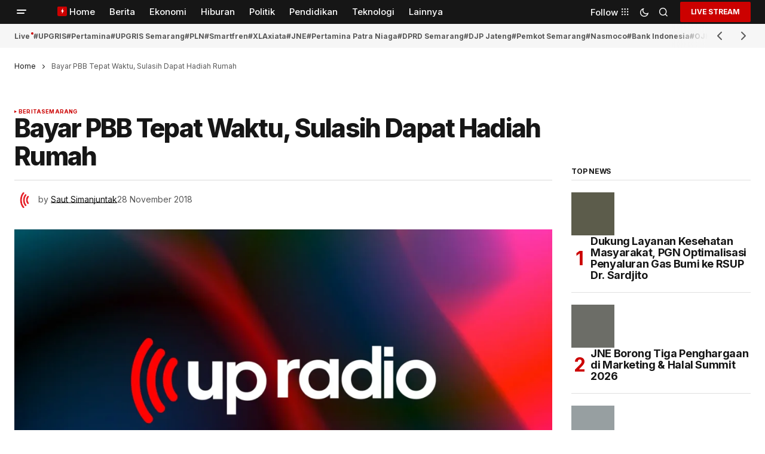

--- FILE ---
content_type: text/html; charset=UTF-8
request_url: https://www.upradio.id/bayar-pbb-tepat-waktu-sulasih-dapat-hadiah-rumah/
body_size: 26398
content:
<!doctype html>
<html lang="en-US">
<head>
	<meta charset="UTF-8" />
	<meta name="viewport" content="width=device-width, initial-scale=1" />
	<link rel="profile" href="https://gmpg.org/xfn/11" />

	<meta name='robots' content='index, follow, max-image-preview:large, max-snippet:-1, max-video-preview:-1' />

	<!-- This site is optimized with the Yoast SEO Premium plugin v23.5 (Yoast SEO v26.6) - https://yoast.com/wordpress/plugins/seo/ -->
	<title>Bayar PBB Tepat Waktu, Sulasih Dapat Hadiah Rumah - UpRadio</title>
	<link rel="canonical" href="https://www.upradio.id/bayar-pbb-tepat-waktu-sulasih-dapat-hadiah-rumah/" />
	<meta property="og:locale" content="en_US" />
	<meta property="og:type" content="article" />
	<meta property="og:title" content="Bayar PBB Tepat Waktu, Sulasih Dapat Hadiah Rumah" />
	<meta property="og:description" content="Semarang, UP Radio &#8211; Raut bahagia terpancar dari wajah Sulasih (55), warga Jalan Suhada, Kelurahan Penggaron Lor, RT&hellip;" />
	<meta property="og:url" content="https://www.upradio.id/bayar-pbb-tepat-waktu-sulasih-dapat-hadiah-rumah/" />
	<meta property="og:site_name" content="UpRadio" />
	<meta property="article:publisher" content="https://www.facebook.com/Upradiosmg" />
	<meta property="article:published_time" content="2018-11-27T19:55:51+00:00" />
	<meta property="article:modified_time" content="2021-01-17T17:00:54+00:00" />
	<meta property="og:image" content="https://www.upradio.id/wp-content/uploads/2024/10/default-featured-upradio.webp" />
	<meta property="og:image:width" content="1920" />
	<meta property="og:image:height" content="1080" />
	<meta property="og:image:type" content="image/webp" />
	<meta name="author" content="Saut Simanjuntak" />
	<meta name="twitter:card" content="summary_large_image" />
	<meta name="twitter:creator" content="@upradiosmg" />
	<meta name="twitter:site" content="@upradiosmg" />
	<meta name="twitter:label1" content="Written by" />
	<meta name="twitter:data1" content="Saut Simanjuntak" />
	<meta name="twitter:label2" content="Est. reading time" />
	<meta name="twitter:data2" content="2 minutes" />
	<script type="application/ld+json" class="yoast-schema-graph">{"@context":"https://schema.org","@graph":[{"@type":"Article","@id":"https://www.upradio.id/bayar-pbb-tepat-waktu-sulasih-dapat-hadiah-rumah/#article","isPartOf":{"@id":"https://www.upradio.id/bayar-pbb-tepat-waktu-sulasih-dapat-hadiah-rumah/"},"author":{"name":"Saut Simanjuntak","@id":"https://www.upradio.id/#/schema/person/6c5849a3c3ffcb6f7d2deb9dc81cc583"},"headline":"Bayar PBB Tepat Waktu, Sulasih Dapat Hadiah Rumah","datePublished":"2018-11-27T19:55:51+00:00","dateModified":"2021-01-17T17:00:54+00:00","mainEntityOfPage":{"@id":"https://www.upradio.id/bayar-pbb-tepat-waktu-sulasih-dapat-hadiah-rumah/"},"wordCount":373,"commentCount":0,"publisher":{"@id":"https://www.upradio.id/#organization"},"image":{"@id":"https://www.upradio.id/bayar-pbb-tepat-waktu-sulasih-dapat-hadiah-rumah/#primaryimage"},"thumbnailUrl":"https://www.upradio.id/wp-content/uploads/2024/10/default-featured-upradio.webp","keywords":["Hadiah","Pbb","pemkot semarang"],"articleSection":["Berita","Semarang"],"inLanguage":"en-US","potentialAction":[{"@type":"CommentAction","name":"Comment","target":["https://www.upradio.id/bayar-pbb-tepat-waktu-sulasih-dapat-hadiah-rumah/#respond"]}]},{"@type":"WebPage","@id":"https://www.upradio.id/bayar-pbb-tepat-waktu-sulasih-dapat-hadiah-rumah/","url":"https://www.upradio.id/bayar-pbb-tepat-waktu-sulasih-dapat-hadiah-rumah/","name":"Bayar PBB Tepat Waktu, Sulasih Dapat Hadiah Rumah - UpRadio","isPartOf":{"@id":"https://www.upradio.id/#website"},"primaryImageOfPage":{"@id":"https://www.upradio.id/bayar-pbb-tepat-waktu-sulasih-dapat-hadiah-rumah/#primaryimage"},"image":{"@id":"https://www.upradio.id/bayar-pbb-tepat-waktu-sulasih-dapat-hadiah-rumah/#primaryimage"},"thumbnailUrl":"https://www.upradio.id/wp-content/uploads/2024/10/default-featured-upradio.webp","datePublished":"2018-11-27T19:55:51+00:00","dateModified":"2021-01-17T17:00:54+00:00","breadcrumb":{"@id":"https://www.upradio.id/bayar-pbb-tepat-waktu-sulasih-dapat-hadiah-rumah/#breadcrumb"},"inLanguage":"en-US","potentialAction":[{"@type":"ReadAction","target":["https://www.upradio.id/bayar-pbb-tepat-waktu-sulasih-dapat-hadiah-rumah/"]}]},{"@type":"ImageObject","inLanguage":"en-US","@id":"https://www.upradio.id/bayar-pbb-tepat-waktu-sulasih-dapat-hadiah-rumah/#primaryimage","url":"https://www.upradio.id/wp-content/uploads/2024/10/default-featured-upradio.webp","contentUrl":"https://www.upradio.id/wp-content/uploads/2024/10/default-featured-upradio.webp","width":1920,"height":1080},{"@type":"BreadcrumbList","@id":"https://www.upradio.id/bayar-pbb-tepat-waktu-sulasih-dapat-hadiah-rumah/#breadcrumb","itemListElement":[{"@type":"ListItem","position":1,"name":"Home","item":"https://www.upradio.id/"},{"@type":"ListItem","position":2,"name":"Bayar PBB Tepat Waktu, Sulasih Dapat Hadiah Rumah"}]},{"@type":"WebSite","@id":"https://www.upradio.id/#website","url":"https://www.upradio.id/","name":"UpRadio","description":"The Meaning Station","publisher":{"@id":"https://www.upradio.id/#organization"},"potentialAction":[{"@type":"SearchAction","target":{"@type":"EntryPoint","urlTemplate":"https://www.upradio.id/?s={search_term_string}"},"query-input":{"@type":"PropertyValueSpecification","valueRequired":true,"valueName":"search_term_string"}}],"inLanguage":"en-US"},{"@type":"Organization","@id":"https://www.upradio.id/#organization","name":"UpRadio","url":"https://www.upradio.id/","logo":{"@type":"ImageObject","inLanguage":"en-US","@id":"https://www.upradio.id/#/schema/logo/image/","url":"https://www.upradio.id/wp-content/uploads/2024/10/default-featured-upradio.webp","contentUrl":"https://www.upradio.id/wp-content/uploads/2024/10/default-featured-upradio.webp","width":1920,"height":1080,"caption":"UpRadio"},"image":{"@id":"https://www.upradio.id/#/schema/logo/image/"},"sameAs":["https://www.facebook.com/Upradiosmg","https://x.com/upradiosmg","https://www.instagram.com/upradiosmg/"]},{"@type":"Person","@id":"https://www.upradio.id/#/schema/person/6c5849a3c3ffcb6f7d2deb9dc81cc583","name":"Saut Simanjuntak","image":{"@type":"ImageObject","inLanguage":"en-US","@id":"https://www.upradio.id/#/schema/person/image/","url":"https://secure.gravatar.com/avatar/6517f9046402724a3308f38bafb0abf01fbd26e394f91a2a992090dbb93f3959?s=96&d=mm&r=g","contentUrl":"https://secure.gravatar.com/avatar/6517f9046402724a3308f38bafb0abf01fbd26e394f91a2a992090dbb93f3959?s=96&d=mm&r=g","caption":"Saut Simanjuntak"},"url":"https://www.upradio.id/author/sautsijuntak/"}]}</script>
	<!-- / Yoast SEO Premium plugin. -->


<link rel='dns-prefetch' href='//pagead2.googlesyndication.com' />
<link rel='dns-prefetch' href='//www.googletagmanager.com' />
<link rel='dns-prefetch' href='//fonts.googleapis.com' />
<link href='https://fonts.gstatic.com' crossorigin rel='preconnect' />
<link rel="alternate" type="application/rss+xml" title="UpRadio &raquo; Feed" href="https://www.upradio.id/feed/" />
<link rel="alternate" type="application/rss+xml" title="UpRadio &raquo; Comments Feed" href="https://www.upradio.id/comments/feed/" />
<script id="wpp-js" src="https://www.upradio.id/wp-content/plugins/wordpress-popular-posts/assets/js/wpp.min.js?ver=7.3.6" data-sampling="0" data-sampling-rate="100" data-api-url="https://www.upradio.id/wp-json/wordpress-popular-posts" data-post-id="3637" data-token="d8c6fd5034" data-lang="0" data-debug="0"></script>
<link rel="alternate" type="application/rss+xml" title="UpRadio &raquo; Bayar PBB Tepat Waktu, Sulasih Dapat Hadiah Rumah Comments Feed" href="https://www.upradio.id/bayar-pbb-tepat-waktu-sulasih-dapat-hadiah-rumah/feed/" />
<link rel="alternate" title="oEmbed (JSON)" type="application/json+oembed" href="https://www.upradio.id/wp-json/oembed/1.0/embed?url=https%3A%2F%2Fwww.upradio.id%2Fbayar-pbb-tepat-waktu-sulasih-dapat-hadiah-rumah%2F" />
<link rel="alternate" title="oEmbed (XML)" type="text/xml+oembed" href="https://www.upradio.id/wp-json/oembed/1.0/embed?url=https%3A%2F%2Fwww.upradio.id%2Fbayar-pbb-tepat-waktu-sulasih-dapat-hadiah-rumah%2F&#038;format=xml" />
<!-- www.upradio.id is managing ads with Advanced Ads 2.0.14 – https://wpadvancedads.com/ --><script id="uprad-ready">
			window.advanced_ads_ready=function(e,a){a=a||"complete";var d=function(e){return"interactive"===a?"loading"!==e:"complete"===e};d(document.readyState)?e():document.addEventListener("readystatechange",(function(a){d(a.target.readyState)&&e()}),{once:"interactive"===a})},window.advanced_ads_ready_queue=window.advanced_ads_ready_queue||[];		</script>
		<style id='wp-img-auto-sizes-contain-inline-css'>
img:is([sizes=auto i],[sizes^="auto," i]){contain-intrinsic-size:3000px 1500px}
/*# sourceURL=wp-img-auto-sizes-contain-inline-css */
</style>
<link rel='stylesheet' id='gs-swiper-css' href='https://www.upradio.id/wp-content/plugins/gs-logo-slider/assets/libs/swiper-js/swiper.min.css?ver=3.8.1' media='all' />
<link rel='stylesheet' id='gs-tippyjs-css' href='https://www.upradio.id/wp-content/plugins/gs-logo-slider/assets/libs/tippyjs/tippy.css?ver=3.8.1' media='all' />
<link rel='stylesheet' id='gs-logo-public-css' href='https://www.upradio.id/wp-content/plugins/gs-logo-slider/assets/css/gs-logo.min.css?ver=3.8.1' media='all' />
<link rel='stylesheet' id='dashicons-css' href='https://www.upradio.id/wp-includes/css/dashicons.min.css?ver=6.9' media='all' />
<link rel='stylesheet' id='post-views-counter-frontend-css' href='https://www.upradio.id/wp-content/plugins/post-views-counter/css/frontend.css?ver=1.6.1' media='all' />
<style id='wp-emoji-styles-inline-css'>

	img.wp-smiley, img.emoji {
		display: inline !important;
		border: none !important;
		box-shadow: none !important;
		height: 1em !important;
		width: 1em !important;
		margin: 0 0.07em !important;
		vertical-align: -0.1em !important;
		background: none !important;
		padding: 0 !important;
	}
/*# sourceURL=wp-emoji-styles-inline-css */
</style>
<link rel='stylesheet' id='wp-block-library-css' href='https://www.upradio.id/wp-includes/css/dist/block-library/style.min.css?ver=6.9' media='all' />
<style id='classic-theme-styles-inline-css'>
/*! This file is auto-generated */
.wp-block-button__link{color:#fff;background-color:#32373c;border-radius:9999px;box-shadow:none;text-decoration:none;padding:calc(.667em + 2px) calc(1.333em + 2px);font-size:1.125em}.wp-block-file__button{background:#32373c;color:#fff;text-decoration:none}
/*# sourceURL=/wp-includes/css/classic-themes.min.css */
</style>
<style id='safe-svg-svg-icon-style-inline-css'>
.safe-svg-cover{text-align:center}.safe-svg-cover .safe-svg-inside{display:inline-block;max-width:100%}.safe-svg-cover svg{fill:currentColor;height:100%;max-height:100%;max-width:100%;width:100%}

/*# sourceURL=https://www.upradio.id/wp-content/plugins/safe-svg/dist/safe-svg-block-frontend.css */
</style>
<style id='global-styles-inline-css'>
:root{--wp--preset--aspect-ratio--square: 1;--wp--preset--aspect-ratio--4-3: 4/3;--wp--preset--aspect-ratio--3-4: 3/4;--wp--preset--aspect-ratio--3-2: 3/2;--wp--preset--aspect-ratio--2-3: 2/3;--wp--preset--aspect-ratio--16-9: 16/9;--wp--preset--aspect-ratio--9-16: 9/16;--wp--preset--color--black: #000000;--wp--preset--color--cyan-bluish-gray: #abb8c3;--wp--preset--color--white: #FFFFFF;--wp--preset--color--pale-pink: #f78da7;--wp--preset--color--vivid-red: #cf2e2e;--wp--preset--color--luminous-vivid-orange: #ff6900;--wp--preset--color--luminous-vivid-amber: #fcb900;--wp--preset--color--light-green-cyan: #7bdcb5;--wp--preset--color--vivid-green-cyan: #00d084;--wp--preset--color--pale-cyan-blue: #8ed1fc;--wp--preset--color--vivid-cyan-blue: #0693e3;--wp--preset--color--vivid-purple: #9b51e0;--wp--preset--color--blue: #59BACC;--wp--preset--color--green: #58AD69;--wp--preset--color--orange: #FFBC49;--wp--preset--color--red: #e32c26;--wp--preset--color--gray-50: #f8f9fa;--wp--preset--color--gray-100: #f8f9fb;--wp--preset--color--gray-200: #E0E0E0;--wp--preset--color--primary: #161616;--wp--preset--color--secondary: #585858;--wp--preset--color--layout: #f6f6f6;--wp--preset--color--border: #D9D9D9;--wp--preset--color--divider: #1D1D1F;--wp--preset--gradient--vivid-cyan-blue-to-vivid-purple: linear-gradient(135deg,rgb(6,147,227) 0%,rgb(155,81,224) 100%);--wp--preset--gradient--light-green-cyan-to-vivid-green-cyan: linear-gradient(135deg,rgb(122,220,180) 0%,rgb(0,208,130) 100%);--wp--preset--gradient--luminous-vivid-amber-to-luminous-vivid-orange: linear-gradient(135deg,rgb(252,185,0) 0%,rgb(255,105,0) 100%);--wp--preset--gradient--luminous-vivid-orange-to-vivid-red: linear-gradient(135deg,rgb(255,105,0) 0%,rgb(207,46,46) 100%);--wp--preset--gradient--very-light-gray-to-cyan-bluish-gray: linear-gradient(135deg,rgb(238,238,238) 0%,rgb(169,184,195) 100%);--wp--preset--gradient--cool-to-warm-spectrum: linear-gradient(135deg,rgb(74,234,220) 0%,rgb(151,120,209) 20%,rgb(207,42,186) 40%,rgb(238,44,130) 60%,rgb(251,105,98) 80%,rgb(254,248,76) 100%);--wp--preset--gradient--blush-light-purple: linear-gradient(135deg,rgb(255,206,236) 0%,rgb(152,150,240) 100%);--wp--preset--gradient--blush-bordeaux: linear-gradient(135deg,rgb(254,205,165) 0%,rgb(254,45,45) 50%,rgb(107,0,62) 100%);--wp--preset--gradient--luminous-dusk: linear-gradient(135deg,rgb(255,203,112) 0%,rgb(199,81,192) 50%,rgb(65,88,208) 100%);--wp--preset--gradient--pale-ocean: linear-gradient(135deg,rgb(255,245,203) 0%,rgb(182,227,212) 50%,rgb(51,167,181) 100%);--wp--preset--gradient--electric-grass: linear-gradient(135deg,rgb(202,248,128) 0%,rgb(113,206,126) 100%);--wp--preset--gradient--midnight: linear-gradient(135deg,rgb(2,3,129) 0%,rgb(40,116,252) 100%);--wp--preset--font-size--small: 13px;--wp--preset--font-size--medium: 20px;--wp--preset--font-size--large: 36px;--wp--preset--font-size--x-large: 42px;--wp--preset--spacing--20: 0.44rem;--wp--preset--spacing--30: 0.67rem;--wp--preset--spacing--40: 1rem;--wp--preset--spacing--50: 1.5rem;--wp--preset--spacing--60: 2.25rem;--wp--preset--spacing--70: 3.38rem;--wp--preset--spacing--80: 5.06rem;--wp--preset--shadow--natural: 6px 6px 9px rgba(0, 0, 0, 0.2);--wp--preset--shadow--deep: 12px 12px 50px rgba(0, 0, 0, 0.4);--wp--preset--shadow--sharp: 6px 6px 0px rgba(0, 0, 0, 0.2);--wp--preset--shadow--outlined: 6px 6px 0px -3px rgb(255, 255, 255), 6px 6px rgb(0, 0, 0);--wp--preset--shadow--crisp: 6px 6px 0px rgb(0, 0, 0);}:root :where(.is-layout-flow) > :first-child{margin-block-start: 0;}:root :where(.is-layout-flow) > :last-child{margin-block-end: 0;}:root :where(.is-layout-flow) > *{margin-block-start: 24px;margin-block-end: 0;}:root :where(.is-layout-constrained) > :first-child{margin-block-start: 0;}:root :where(.is-layout-constrained) > :last-child{margin-block-end: 0;}:root :where(.is-layout-constrained) > *{margin-block-start: 24px;margin-block-end: 0;}:root :where(.is-layout-flex){gap: 24px;}:root :where(.is-layout-grid){gap: 24px;}body .is-layout-flex{display: flex;}.is-layout-flex{flex-wrap: wrap;align-items: center;}.is-layout-flex > :is(*, div){margin: 0;}body .is-layout-grid{display: grid;}.is-layout-grid > :is(*, div){margin: 0;}.has-black-color{color: var(--wp--preset--color--black) !important;}.has-cyan-bluish-gray-color{color: var(--wp--preset--color--cyan-bluish-gray) !important;}.has-white-color{color: var(--wp--preset--color--white) !important;}.has-pale-pink-color{color: var(--wp--preset--color--pale-pink) !important;}.has-vivid-red-color{color: var(--wp--preset--color--vivid-red) !important;}.has-luminous-vivid-orange-color{color: var(--wp--preset--color--luminous-vivid-orange) !important;}.has-luminous-vivid-amber-color{color: var(--wp--preset--color--luminous-vivid-amber) !important;}.has-light-green-cyan-color{color: var(--wp--preset--color--light-green-cyan) !important;}.has-vivid-green-cyan-color{color: var(--wp--preset--color--vivid-green-cyan) !important;}.has-pale-cyan-blue-color{color: var(--wp--preset--color--pale-cyan-blue) !important;}.has-vivid-cyan-blue-color{color: var(--wp--preset--color--vivid-cyan-blue) !important;}.has-vivid-purple-color{color: var(--wp--preset--color--vivid-purple) !important;}.has-blue-color{color: var(--wp--preset--color--blue) !important;}.has-green-color{color: var(--wp--preset--color--green) !important;}.has-orange-color{color: var(--wp--preset--color--orange) !important;}.has-red-color{color: var(--wp--preset--color--red) !important;}.has-gray-50-color{color: var(--wp--preset--color--gray-50) !important;}.has-gray-100-color{color: var(--wp--preset--color--gray-100) !important;}.has-gray-200-color{color: var(--wp--preset--color--gray-200) !important;}.has-primary-color{color: var(--wp--preset--color--primary) !important;}.has-secondary-color{color: var(--wp--preset--color--secondary) !important;}.has-layout-color{color: var(--wp--preset--color--layout) !important;}.has-border-color{color: var(--wp--preset--color--border) !important;}.has-divider-color{color: var(--wp--preset--color--divider) !important;}.has-black-background-color{background-color: var(--wp--preset--color--black) !important;}.has-cyan-bluish-gray-background-color{background-color: var(--wp--preset--color--cyan-bluish-gray) !important;}.has-white-background-color{background-color: var(--wp--preset--color--white) !important;}.has-pale-pink-background-color{background-color: var(--wp--preset--color--pale-pink) !important;}.has-vivid-red-background-color{background-color: var(--wp--preset--color--vivid-red) !important;}.has-luminous-vivid-orange-background-color{background-color: var(--wp--preset--color--luminous-vivid-orange) !important;}.has-luminous-vivid-amber-background-color{background-color: var(--wp--preset--color--luminous-vivid-amber) !important;}.has-light-green-cyan-background-color{background-color: var(--wp--preset--color--light-green-cyan) !important;}.has-vivid-green-cyan-background-color{background-color: var(--wp--preset--color--vivid-green-cyan) !important;}.has-pale-cyan-blue-background-color{background-color: var(--wp--preset--color--pale-cyan-blue) !important;}.has-vivid-cyan-blue-background-color{background-color: var(--wp--preset--color--vivid-cyan-blue) !important;}.has-vivid-purple-background-color{background-color: var(--wp--preset--color--vivid-purple) !important;}.has-blue-background-color{background-color: var(--wp--preset--color--blue) !important;}.has-green-background-color{background-color: var(--wp--preset--color--green) !important;}.has-orange-background-color{background-color: var(--wp--preset--color--orange) !important;}.has-red-background-color{background-color: var(--wp--preset--color--red) !important;}.has-gray-50-background-color{background-color: var(--wp--preset--color--gray-50) !important;}.has-gray-100-background-color{background-color: var(--wp--preset--color--gray-100) !important;}.has-gray-200-background-color{background-color: var(--wp--preset--color--gray-200) !important;}.has-primary-background-color{background-color: var(--wp--preset--color--primary) !important;}.has-secondary-background-color{background-color: var(--wp--preset--color--secondary) !important;}.has-layout-background-color{background-color: var(--wp--preset--color--layout) !important;}.has-border-background-color{background-color: var(--wp--preset--color--border) !important;}.has-divider-background-color{background-color: var(--wp--preset--color--divider) !important;}.has-black-border-color{border-color: var(--wp--preset--color--black) !important;}.has-cyan-bluish-gray-border-color{border-color: var(--wp--preset--color--cyan-bluish-gray) !important;}.has-white-border-color{border-color: var(--wp--preset--color--white) !important;}.has-pale-pink-border-color{border-color: var(--wp--preset--color--pale-pink) !important;}.has-vivid-red-border-color{border-color: var(--wp--preset--color--vivid-red) !important;}.has-luminous-vivid-orange-border-color{border-color: var(--wp--preset--color--luminous-vivid-orange) !important;}.has-luminous-vivid-amber-border-color{border-color: var(--wp--preset--color--luminous-vivid-amber) !important;}.has-light-green-cyan-border-color{border-color: var(--wp--preset--color--light-green-cyan) !important;}.has-vivid-green-cyan-border-color{border-color: var(--wp--preset--color--vivid-green-cyan) !important;}.has-pale-cyan-blue-border-color{border-color: var(--wp--preset--color--pale-cyan-blue) !important;}.has-vivid-cyan-blue-border-color{border-color: var(--wp--preset--color--vivid-cyan-blue) !important;}.has-vivid-purple-border-color{border-color: var(--wp--preset--color--vivid-purple) !important;}.has-blue-border-color{border-color: var(--wp--preset--color--blue) !important;}.has-green-border-color{border-color: var(--wp--preset--color--green) !important;}.has-orange-border-color{border-color: var(--wp--preset--color--orange) !important;}.has-red-border-color{border-color: var(--wp--preset--color--red) !important;}.has-gray-50-border-color{border-color: var(--wp--preset--color--gray-50) !important;}.has-gray-100-border-color{border-color: var(--wp--preset--color--gray-100) !important;}.has-gray-200-border-color{border-color: var(--wp--preset--color--gray-200) !important;}.has-primary-border-color{border-color: var(--wp--preset--color--primary) !important;}.has-secondary-border-color{border-color: var(--wp--preset--color--secondary) !important;}.has-layout-border-color{border-color: var(--wp--preset--color--layout) !important;}.has-border-border-color{border-color: var(--wp--preset--color--border) !important;}.has-divider-border-color{border-color: var(--wp--preset--color--divider) !important;}.has-vivid-cyan-blue-to-vivid-purple-gradient-background{background: var(--wp--preset--gradient--vivid-cyan-blue-to-vivid-purple) !important;}.has-light-green-cyan-to-vivid-green-cyan-gradient-background{background: var(--wp--preset--gradient--light-green-cyan-to-vivid-green-cyan) !important;}.has-luminous-vivid-amber-to-luminous-vivid-orange-gradient-background{background: var(--wp--preset--gradient--luminous-vivid-amber-to-luminous-vivid-orange) !important;}.has-luminous-vivid-orange-to-vivid-red-gradient-background{background: var(--wp--preset--gradient--luminous-vivid-orange-to-vivid-red) !important;}.has-very-light-gray-to-cyan-bluish-gray-gradient-background{background: var(--wp--preset--gradient--very-light-gray-to-cyan-bluish-gray) !important;}.has-cool-to-warm-spectrum-gradient-background{background: var(--wp--preset--gradient--cool-to-warm-spectrum) !important;}.has-blush-light-purple-gradient-background{background: var(--wp--preset--gradient--blush-light-purple) !important;}.has-blush-bordeaux-gradient-background{background: var(--wp--preset--gradient--blush-bordeaux) !important;}.has-luminous-dusk-gradient-background{background: var(--wp--preset--gradient--luminous-dusk) !important;}.has-pale-ocean-gradient-background{background: var(--wp--preset--gradient--pale-ocean) !important;}.has-electric-grass-gradient-background{background: var(--wp--preset--gradient--electric-grass) !important;}.has-midnight-gradient-background{background: var(--wp--preset--gradient--midnight) !important;}.has-small-font-size{font-size: var(--wp--preset--font-size--small) !important;}.has-medium-font-size{font-size: var(--wp--preset--font-size--medium) !important;}.has-large-font-size{font-size: var(--wp--preset--font-size--large) !important;}.has-x-large-font-size{font-size: var(--wp--preset--font-size--x-large) !important;}
:root :where(.wp-block-pullquote){font-size: 1.5em;line-height: 1.6;}
/*# sourceURL=global-styles-inline-css */
</style>
<style id='dominant-color-styles-inline-css'>
img[data-dominant-color]:not(.has-transparency) { background-color: var(--dominant-color); }
/*# sourceURL=dominant-color-styles-inline-css */
</style>
<link rel='stylesheet' id='wordpress-popular-posts-css-css' href='https://www.upradio.id/wp-content/plugins/wordpress-popular-posts/assets/css/wpp.css?ver=7.3.6' media='all' />
<style id='cs-elementor-editor-inline-css'>
:root {  --cs-desktop-container: 1448px; --cs-laptop-container: 1200px; --cs-tablet-container: 992px; --cs-mobile-container: 768px; }
/*# sourceURL=cs-elementor-editor-inline-css */
</style>
<link rel='stylesheet' id='csco_child_css-css' href='https://www.upradio.id/wp-content/themes/upradio_news/style.css?ver=1.0.0' media='all' />
<link rel='stylesheet' id='csco-styles-css' href='https://www.upradio.id/wp-content/themes/newsreader/style.css?ver=1.1.2' media='all' />
<style id='csco-styles-inline-css'>

:root {
	/* Base Font */
	--cs-font-base-family: Inter;
	--cs-font-base-size: 1rem;
	--cs-font-base-weight: 400;
	--cs-font-base-style: normal;
	--cs-font-base-letter-spacing: normal;
	--cs-font-base-line-height: 1.5;

	/* Primary Font */
	--cs-font-primary-family: Inter;
	--cs-font-primary-size: 0.75rem;
	--cs-font-primary-weight: 700;
	--cs-font-primary-style: normal;
	--cs-font-primary-letter-spacing: -0.02em;
	--cs-font-primary-text-transform: uppercase;
	--cs-font-primary-line-height: 1.2;

	/* Secondary Font */
	--cs-font-secondary-family: Inter;
	--cs-font-secondary-size: 0.75rem;
	--cs-font-secondary-weight: 400;
	--cs-font-secondary-style: normal;
	--cs-font-secondary-letter-spacing: normal;
	--cs-font-secondary-text-transform: none;
	--cs-font-secondary-line-height: 1.1;

	/* Section Headings Font */
	--cs-font-section-headings-family: Inter;
	--cs-font-section-headings-size: 0.75rem;
	--cs-font-section-headings-weight: 700;
	--cs-font-section-headings-style: normal;
	--cs-font-section-headings-letter-spacing: -0.02em;
	--cs-font-section-headings-text-transform: uppercase;
	--cs-font-section-headings-line-height: 1.1;

	/* Post Title Font Size */
	--cs-font-post-title-family: Inter;
	--cs-font-post-title-weight: 800;
	--cs-font-post-title-size: 2.675rem;
	--cs-font-post-title-letter-spacing: -0.04em;
	--cs-font-post-title-line-height: 1.1;

	/* Post Subbtitle */
	--cs-font-post-subtitle-family: Inter;
	--cs-font-post-subtitle-weight: 400;
	--cs-font-post-subtitle-size: 1.25rem;
	--cs-font-post-subtitle-letter-spacing: normal;
	--cs-font-post-subtitle-line-height: 1.4;

	/* Post Category Font */
	--cs-font-category-family: Inter;
	--cs-font-category-size: 0.5625rem;
	--cs-font-category-weight: 700;
	--cs-font-category-style: normal;
	--cs-font-category-letter-spacing: 0.02em;
	--cs-font-category-text-transform: uppercase;
	--cs-font-category-line-height: 1.1;

	/* Post Meta Font */
	--cs-font-post-meta-family: Inter;
	--cs-font-post-meta-size: 0.75rem;
	--cs-font-post-meta-weight: 400;
	--cs-font-post-meta-style: normal;
	--cs-font-post-meta-letter-spacing: normal;
	--cs-font-post-meta-text-transform: none;
	--cs-font-post-meta-line-height: 1.1;

	/* Post Content */
	--cs-font-post-content-family: Inter;
	--cs-font-post-content-weight: 400;
	--cs-font-post-content-size: 1.125rem;
	--cs-font-post-content-letter-spacing: normal;
	--cs-font-post-content-line-height: 1.6;

	/* Input Font */
	--cs-font-input-family: DM Sans;
	--cs-font-input-size: 0.875rem;
	--cs-font-input-weight: 400;
	--cs-font-input-style: normal;
	--cs-font-input-line-height: 1.3;
	--cs-font-input-letter-spacing: normal;
	--cs-font-input-text-transform: none;

	/* Entry Title Font Size */
	--cs-font-entry-title-family: Inter;
	--cs-font-entry-title-weight: 600;
	--cs-font-entry-title-letter-spacing: -0.02em;
	--cs-font-entry-title-line-height: 1.1;

	/* Entry Excerpt */
	--cs-font-entry-excerpt-family: Inter;
	--cs-font-entry-excerpt-weight: 400;
	--cs-font-entry-excerpt-size: 1rem;
	--cs-font-entry-excerpt-letter-spacing: normal;
	--cs-font-entry-excerpt-line-height: normal;

	/* Logos --------------- */

	/* Main Logo */
	--cs-font-main-logo-family: Inter;
	--cs-font-main-logo-size: 1.375rem;
	--cs-font-main-logo-weight: 700;
	--cs-font-main-logo-style: normal;
	--cs-font-main-logo-letter-spacing: -0.02em;
	--cs-font-main-logo-text-transform: none;

	/* Mobile Logo */
	--cs-font-mobile-logo-family: DM Sans;
	--cs-font-mobile-logo-size: 1.375rem;
	--cs-font-mobile-logo-weight: 700;
	--cs-font-mobile-logo-style: normal;
	--cs-font-mobile-logo-letter-spacing: -0.02em;
	--cs-font-mobile-logo-text-transform: none;

	/* Footer Logo */
	--cs-font-footer-logo-family: Inter;
	--cs-font-footer-logo-size: 1.375rem;
	--cs-font-footer-logo-weight: 700;
	--cs-font-footer-logo-style: normal;
	--cs-font-footer-logo-letter-spacing: -0.02em;
	--cs-font-footer-logo-text-transform: none;

	/* Headings --------------- */

	/* Headings */
	--cs-font-headings-family: Inter;
	--cs-font-headings-weight: 600;
	--cs-font-headings-style: normal;
	--cs-font-headings-line-height: 1.1;
	--cs-font-headings-letter-spacing: -0.04em;
	--cs-font-headings-text-transform: none;

	/* Menu Font --------------- */

	/* Menu */
	/* Used for main top level menu elements. */
	--cs-font-menu-family: Inter;
	--cs-font-menu-size: 0.9375rem;
	--cs-font-menu-weight: 500;
	--cs-font-menu-style: normal;
	--cs-font-menu-letter-spacing: normal;
	--cs-font-menu-text-transform: none;
	--cs-font-menu-line-height: 1.3;

	/* Submenu Font */
	/* Used for submenu elements. */
	--cs-font-submenu-family: Inter;
	--cs-font-submenu-size: 0.875rem;
	--cs-font-submenu-weight: 400;
	--cs-font-submenu-style: normal;
	--cs-font-submenu-letter-spacing: normal;
	--cs-font-submenu-text-transform: none;
	--cs-font-submenu-line-height: 1.3;

	/* Footer Menu */
	--cs-font-footer-menu-family: Inter;
	--cs-font-footer-menu-size: 0.75rem;
	--cs-font-footer-menu-weight: 700;
	--cs-font-footer-menu-style: normal;
	--cs-font-footer-menu-letter-spacing: -0.02em;
	--cs-font-footer-menu-text-transform: uppercase;
	--cs-font-footer-menu-line-height: 1.2;

	/* Footer Submenu Font */
	--cs-font-footer-submenu-family: Inter;
	--cs-font-footer-submenu-size: 0.75rem;
	--cs-font-footer-submenu-weight: 700;
	--cs-font-footer-submenu-style: normal;
	--cs-font-footer-submenu-letter-spacing: normal;
	--cs-font-footer-submenu-text-transform: none;
	--cs-font-footer-submenu-line-height: 1.3;

	/* Bottombar Menu Font */
	--cs-font-bottombar-menu-family: Inter;
	--cs-font-bottombar-menu-size: 0.75rem;
	--cs-font-bottombar-menu-weight: 700;
	--cs-font-bottombar-menu-style: normal;
	--cs-font-bottombar-menu-letter-spacing: normal;
	--cs-font-bottombar-menu-text-transform: none;
	--cs-font-bottombar-menu-line-height: 1.3;
}

/*# sourceURL=csco-styles-inline-css */
</style>
<link rel='stylesheet' id='b84d9a945728065bbbfbe3dabe680041-css' href='https://fonts.googleapis.com/css?family=Inter%3A400%2C400i%2C700%2C700i%2C800%2C800i%2C500%2C500i&#038;subset=latin%2Clatin-ext%2Ccyrillic%2Ccyrillic-ext%2Cvietnamese&#038;display=swap&#038;ver=1.1.2' media='all' />
<link rel='stylesheet' id='4a08c24c79a2483725ac09cf0f0deba9-css' href='https://fonts.googleapis.com/css?family=DM+Sans%3A&#038;subset=latin%2Clatin-ext%2Ccyrillic%2Ccyrillic-ext%2Cvietnamese&#038;display=swap&#038;ver=1.1.2' media='all' />
<style id='cs-customizer-output-styles-inline-css'>
:root{--cs-light-site-background:#FFFFFF;--cs-dark-site-background:#161616;--cs-light-header-background:#161616;--cs-dark-header-background:#161616;--cs-light-header-submenu-background:#161616;--cs-dark-header-submenu-background:#161616;--cs-light-footer-background:#161616;--cs-dark-footer-background:#161616;--cs-light-offcanvas-background:#161616;--cs-dark-offcanvas-background:#161616;--cs-light-layout-background:#f6f6f6;--cs-dark-layout-background:#232323;--cs-light-primary-color:#161616;--cs-dark-primary-color:#FFFFFF;--cs-light-secondary-color:#585858;--cs-dark-secondary-color:#CDCDCD;--cs-light-accent-color:#cc0100;--cs-dark-accent-color:#ffffff;--cs-light-input-background:#FFFFFF;--cs-dark-input-background:#FFFFFF;--cs-light-button-background:#cc0100;--cs-dark-button-background:#cc0100;--cs-light-button-color:#FFFFFF;--cs-dark-button-color:#FFFFFF;--cs-light-button-hover-background:#b50100;--cs-dark-button-hover-background:#b50100;--cs-light-button-hover-color:#FFFFFF;--cs-dark-button-hover-color:#FFFFFF;--cs-light-border-color:#D9D9D9;--cs-dark-border-color:#343434;--cs-light-overlay-background:#161616;--cs-dark-overlay-background:#161616;--cs-light-video-icon-color:#cc0100;--cs-dark-video-icon-color:#161616;--cs-layout-elements-border-radius:2px;--cs-thumbnail-border-radius:0px;--cs-input-border-radius:2px;--cs-button-border-radius:2px;--cs-heading-1-font-size:2.675rem;--cs-heading-2-font-size:2rem;--cs-heading-3-font-size:1.5rem;--cs-heading-4-font-size:1.125rem;--cs-heading-5-font-size:1rem;--cs-heading-6-font-size:0.9375rem;--cs-header-initial-height:40px;--cs-header-height:40px;--cs-header-border-width:0px;}:root, [data-scheme="light"]{--cs-light-overlay-background-rgb:22,22,22;}:root, [data-scheme="dark"], [data-scheme="inverse"]{--cs-dark-overlay-background-rgb:22,22,22;}.cs-header-bottombar{--cs-header-bottombar-alignment:flex-start;}.cs-posts-area__home.cs-posts-area__grid{--cs-posts-area-grid-columns:3;--cs-posts-area-grid-column-gap:24px;}.cs-posts-area__home{--cs-posts-area-grid-row-gap:24px;--cs-entry-title-font-size:1.5rem;}.cs-posts-area__archive.cs-posts-area__grid{--cs-posts-area-grid-columns:3;--cs-posts-area-grid-column-gap:24px;}.cs-posts-area__archive{--cs-posts-area-grid-row-gap:40px;--cs-entry-title-font-size:1.5rem;}.cs-posts-area__read-next{--cs-entry-title-font-size:1.5rem;}.cs-banner-archive{--cs-banner-width:970px;--cs-banner-label-alignment:left;}.cs-banner-post-inner{--cs-banner-width:970px;--cs-banner-label-alignment:left;}.cs-banner-post-after{--cs-banner-width:970px;--cs-banner-label-alignment:left;}@media (max-width: 1199.98px){.cs-posts-area__home.cs-posts-area__grid{--cs-posts-area-grid-columns:3;--cs-posts-area-grid-column-gap:24px;}.cs-posts-area__home{--cs-posts-area-grid-row-gap:24px;--cs-entry-title-font-size:1.5rem;}.cs-posts-area__archive.cs-posts-area__grid{--cs-posts-area-grid-columns:2;--cs-posts-area-grid-column-gap:24px;}.cs-posts-area__archive{--cs-posts-area-grid-row-gap:40px;--cs-entry-title-font-size:1.5rem;}.cs-posts-area__read-next{--cs-entry-title-font-size:1.5rem;}.cs-banner-archive{--cs-banner-width:970px;}.cs-banner-post-inner{--cs-banner-width:970px;}.cs-banner-post-after{--cs-banner-width:970px;}}@media (max-width: 991.98px){.cs-posts-area__home.cs-posts-area__grid{--cs-posts-area-grid-columns:2;--cs-posts-area-grid-column-gap:24px;}.cs-posts-area__home{--cs-posts-area-grid-row-gap:24px;--cs-entry-title-font-size:1.5rem;}.cs-posts-area__archive.cs-posts-area__grid{--cs-posts-area-grid-columns:2;--cs-posts-area-grid-column-gap:24px;}.cs-posts-area__archive{--cs-posts-area-grid-row-gap:40px;--cs-entry-title-font-size:1.5rem;}.cs-posts-area__read-next{--cs-entry-title-font-size:1.5rem;}.cs-banner-archive{--cs-banner-width:100%;}.cs-banner-post-inner{--cs-banner-width:100%;}.cs-banner-post-after{--cs-banner-width:100%;}}@media (max-width: 767.98px){.cs-posts-area__home.cs-posts-area__grid{--cs-posts-area-grid-columns:1;--cs-posts-area-grid-column-gap:24px;}.cs-posts-area__home{--cs-posts-area-grid-row-gap:24px;--cs-entry-title-font-size:1.25rem;}.cs-posts-area__archive.cs-posts-area__grid{--cs-posts-area-grid-columns:1;--cs-posts-area-grid-column-gap:24px;}.cs-posts-area__archive{--cs-posts-area-grid-row-gap:24px;--cs-entry-title-font-size:1.25rem;}.cs-posts-area__read-next{--cs-entry-title-font-size:1.25rem;}.cs-banner-archive{--cs-banner-width:100%;}.cs-banner-post-inner{--cs-banner-width:100%;}.cs-banner-post-after{--cs-banner-width:100%;}}
/*# sourceURL=cs-customizer-output-styles-inline-css */
</style>
<script src="https://www.upradio.id/wp-includes/js/jquery/jquery.min.js?ver=3.7.1" id="jquery-core-js"></script>
<script src="https://www.upradio.id/wp-includes/js/jquery/jquery-migrate.min.js?ver=3.4.1" id="jquery-migrate-js"></script>
<script id="advanced-ads-advanced-js-js-extra">
var advads_options = {"blog_id":"1","privacy":{"enabled":false,"state":"not_needed"}};
//# sourceURL=advanced-ads-advanced-js-js-extra
</script>
<script src="https://www.upradio.id/wp-content/plugins/advanced-ads/public/assets/js/advanced.min.js?ver=2.0.14" id="advanced-ads-advanced-js-js"></script>
<script src="//pagead2.googlesyndication.com/pagead/js/adsbygoogle.js?ver=6.9" id="csco_adsense-js"></script>

<!-- Google tag (gtag.js) snippet added by Site Kit -->
<!-- Google Analytics snippet added by Site Kit -->
<script src="https://www.googletagmanager.com/gtag/js?id=GT-K46NMGV" id="google_gtagjs-js" async></script>
<script id="google_gtagjs-js-after">
window.dataLayer = window.dataLayer || [];function gtag(){dataLayer.push(arguments);}
gtag("set","linker",{"domains":["www.upradio.id"]});
gtag("js", new Date());
gtag("set", "developer_id.dZTNiMT", true);
gtag("config", "GT-K46NMGV", {"googlesitekit_post_type":"post","googlesitekit_post_date":"20181128","googlesitekit_post_author":"Saut Simanjuntak"});
//# sourceURL=google_gtagjs-js-after
</script>
<link rel="https://api.w.org/" href="https://www.upradio.id/wp-json/" /><link rel="alternate" title="JSON" type="application/json" href="https://www.upradio.id/wp-json/wp/v2/posts/3637" /><link rel="EditURI" type="application/rsd+xml" title="RSD" href="https://www.upradio.id/xmlrpc.php?rsd" />
<meta name="generator" content="WordPress 6.9" />
<link rel='shortlink' href='https://www.upradio.id/?p=3637' />
<meta name="generator" content="dominant-color-images 1.2.0">
<meta name="generator" content="Site Kit by Google 1.170.0" />  <script src="https://cdn.onesignal.com/sdks/web/v16/OneSignalSDK.page.js" defer></script>
  <script>
          window.OneSignalDeferred = window.OneSignalDeferred || [];
          OneSignalDeferred.push(async function(OneSignal) {
            await OneSignal.init({
              appId: "c06f166f-da4f-4040-a1ac-180400a9be3e",
              serviceWorkerOverrideForTypical: true,
              path: "https://www.upradio.id/wp-content/plugins/onesignal-free-web-push-notifications/sdk_files/",
              serviceWorkerParam: { scope: "/wp-content/plugins/onesignal-free-web-push-notifications/sdk_files/push/onesignal/" },
              serviceWorkerPath: "OneSignalSDKWorker.js",
            });
          });

          // Unregister the legacy OneSignal service worker to prevent scope conflicts
          if (navigator.serviceWorker) {
            navigator.serviceWorker.getRegistrations().then((registrations) => {
              // Iterate through all registered service workers
              registrations.forEach((registration) => {
                // Check the script URL to identify the specific service worker
                if (registration.active && registration.active.scriptURL.includes('OneSignalSDKWorker.js.php')) {
                  // Unregister the service worker
                  registration.unregister().then((success) => {
                    if (success) {
                      console.log('OneSignalSW: Successfully unregistered:', registration.active.scriptURL);
                    } else {
                      console.log('OneSignalSW: Failed to unregister:', registration.active.scriptURL);
                    }
                  });
                }
              });
            }).catch((error) => {
              console.error('Error fetching service worker registrations:', error);
            });
        }
        </script>
<meta name="generator" content="performance-lab 4.0.0; plugins: dominant-color-images, embed-optimizer, image-prioritizer, performant-translations, speculation-rules, webp-uploads">
<meta name="generator" content="performant-translations 1.2.0">
<meta name="generator" content="webp-uploads 2.6.0">
            <style id="wpp-loading-animation-styles">@-webkit-keyframes bgslide{from{background-position-x:0}to{background-position-x:-200%}}@keyframes bgslide{from{background-position-x:0}to{background-position-x:-200%}}.wpp-widget-block-placeholder,.wpp-shortcode-placeholder{margin:0 auto;width:60px;height:3px;background:#dd3737;background:linear-gradient(90deg,#dd3737 0%,#571313 10%,#dd3737 100%);background-size:200% auto;border-radius:3px;-webkit-animation:bgslide 1s infinite linear;animation:bgslide 1s infinite linear}</style>
            <meta name="generator" content="speculation-rules 1.6.0">

<!-- Google AdSense meta tags added by Site Kit -->
<meta name="google-adsense-platform-account" content="ca-host-pub-2644536267352236">
<meta name="google-adsense-platform-domain" content="sitekit.withgoogle.com">
<!-- End Google AdSense meta tags added by Site Kit -->
<meta name="generator" content="Elementor 3.34.0; features: e_font_icon_svg, additional_custom_breakpoints; settings: css_print_method-external, google_font-enabled, font_display-swap">
<meta name="generator" content="optimization-detective 1.0.0-beta3">
		<script type="text/javascript">
			var advadsCfpQueue = [];
			var advadsCfpAd = function( adID ) {
				if ( 'undefined' === typeof advadsProCfp ) {
					advadsCfpQueue.push( adID )
				} else {
					advadsProCfp.addElement( adID )
				}
			}
		</script>
					<style>
				.e-con.e-parent:nth-of-type(n+4):not(.e-lazyloaded):not(.e-no-lazyload),
				.e-con.e-parent:nth-of-type(n+4):not(.e-lazyloaded):not(.e-no-lazyload) * {
					background-image: none !important;
				}
				@media screen and (max-height: 1024px) {
					.e-con.e-parent:nth-of-type(n+3):not(.e-lazyloaded):not(.e-no-lazyload),
					.e-con.e-parent:nth-of-type(n+3):not(.e-lazyloaded):not(.e-no-lazyload) * {
						background-image: none !important;
					}
				}
				@media screen and (max-height: 640px) {
					.e-con.e-parent:nth-of-type(n+2):not(.e-lazyloaded):not(.e-no-lazyload),
					.e-con.e-parent:nth-of-type(n+2):not(.e-lazyloaded):not(.e-no-lazyload) * {
						background-image: none !important;
					}
				}
			</style>
			<meta name="generator" content="embed-optimizer 1.0.0-beta2">
<meta name="generator" content="image-prioritizer 1.0.0-beta2">

<!-- Google Tag Manager snippet added by Site Kit -->
<script>
			( function( w, d, s, l, i ) {
				w[l] = w[l] || [];
				w[l].push( {'gtm.start': new Date().getTime(), event: 'gtm.js'} );
				var f = d.getElementsByTagName( s )[0],
					j = d.createElement( s ), dl = l != 'dataLayer' ? '&l=' + l : '';
				j.async = true;
				j.src = 'https://www.googletagmanager.com/gtm.js?id=' + i + dl;
				f.parentNode.insertBefore( j, f );
			} )( window, document, 'script', 'dataLayer', 'GTM-5MWK6XZH' );
			
</script>

<!-- End Google Tag Manager snippet added by Site Kit -->

<!-- Google AdSense snippet added by Site Kit -->
<script async src="https://pagead2.googlesyndication.com/pagead/js/adsbygoogle.js?client=ca-pub-7098354653723848&amp;host=ca-host-pub-2644536267352236" crossorigin="anonymous"></script>

<!-- End Google AdSense snippet added by Site Kit -->
<link rel="icon" href="https://www.upradio.id/wp-content/uploads/2021/01/cropped-favicon-1-32x32.png" sizes="32x32" />
<link rel="icon" href="https://www.upradio.id/wp-content/uploads/2021/01/cropped-favicon-1-192x192.png" sizes="192x192" />
<link rel="apple-touch-icon" href="https://www.upradio.id/wp-content/uploads/2021/01/cropped-favicon-1-180x180.png" />
<meta name="msapplication-TileImage" content="https://www.upradio.id/wp-content/uploads/2021/01/cropped-favicon-1-270x270.png" />
</head>

<body class="wp-singular post-template-default single single-post postid-3637 single-format-standard wp-embed-responsive wp-theme-newsreader wp-child-theme-upradio_news cs-page-layout-right cs-navbar-smart-enabled cs-sticky-sidebar-enabled cs-stick-last elementor-default elementor-kit-37233 aa-prefix-uprad-" data-scheme='auto'>

<div class="cs-wrapper">

			<!-- Google Tag Manager (noscript) snippet added by Site Kit -->
		<noscript>
			<iframe src="https://www.googletagmanager.com/ns.html?id=GTM-5MWK6XZH" height="0" width="0" style="display:none;visibility:hidden"></iframe>
		</noscript>
		<!-- End Google Tag Manager (noscript) snippet added by Site Kit -->
		
	
	<div class="cs-site-overlay"></div>

	<div class="cs-offcanvas" data-scheme="auto" data-l="dark" data-d="dark">

		<div class="cs-offcanvas__header">
			
					<div class="cs-logo cs-logo-mobile">
			<a class="cs-header__logo cs-header__logo-mobile cs-logo-default" href="https://www.upradio.id/">
				<img data-od-added-sizes data-od-unknown-tag data-od-xpath="/HTML/BODY/DIV[@class=&apos;cs-wrapper&apos;]/*[3][self::DIV]/*[1][self::DIV]/*[1][self::DIV]/*[1][self::A]/*[1][self::IMG]" sizes="" src="https://www.upradio.id/wp-content/uploads/2024/10/upradio2025.png"  alt="UpRadio"  srcset="https://www.upradio.id/wp-content/uploads/2024/10/upradio2025.png 1x, https://www.upradio.id/wp-content/uploads/2024/10/upradio2025@2x.png 2x"  width="50"  height="20" >			</a>

									<a class="cs-header__logo cs-logo-dark" href="https://www.upradio.id/">
							<img data-od-added-sizes data-od-unknown-tag data-od-xpath="/HTML/BODY/DIV[@class=&apos;cs-wrapper&apos;]/*[3][self::DIV]/*[1][self::DIV]/*[1][self::DIV]/*[2][self::A]/*[1][self::IMG]" sizes="" src="https://www.upradio.id/wp-content/uploads/2024/10/upradio2025.png"  alt="UpRadio"  srcset="https://www.upradio.id/wp-content/uploads/2024/10/upradio2025.png 1x, https://www.upradio.id/wp-content/uploads/2024/10/upradio2025@2x.png 2x"  width="50"  height="20" >						</a>
							</div>
		 

			<nav class="cs-offcanvas__nav">
				<span class="cs-offcanvas__toggle" role="button" aria-label="Close mobile menu button">
					<i class="cs-icon cs-icon-x"></i>
				</span>
			</nav>

					</div>

		<div class="cs-offcanvas__search cs-container">
			
<form role="search" method="get" class="cs-search__form" action="https://www.upradio.id/">
	<div class="cs-search__group" data-scheme="light">
		<input required class="cs-search__input" type="search" value="" name="s" placeholder="Search..." role="searchbox">

		<button class="cs-search__submit" aria-label="Search" type="submit">
			Search		</button>
	</div>
</form>
		</div>

		<aside class="cs-offcanvas__sidebar">
			<div class="cs-offcanvas__inner cs-offcanvas__area cs-widget-area cs-container">

				<div class="widget widget_nav_menu"><div class="menu-main-menu-container"><ul id="menu-main-menu" class="menu"><li id="menu-item-38023" class="menu-item menu-item-type-post_type menu-item-object-page menu-item-home menu-item-38023 csco-menu-item-style-icon"><a href="https://www.upradio.id/">Home</a></li>
<li id="menu-item-38233" class="menu-item menu-item-type-taxonomy menu-item-object-category current-post-ancestor current-menu-parent current-post-parent menu-item-has-children menu-item-38233 csco-menu-item-style-none"><a href="https://www.upradio.id/category/berita/">Berita</a>
<ul class="sub-menu">
	<li id="menu-item-38234" class="menu-item menu-item-type-taxonomy menu-item-object-category current-post-ancestor current-menu-parent current-post-parent menu-item-38234 csco-menu-item-style-none"><a href="https://www.upradio.id/category/berita/">Berita</a></li>
	<li id="menu-item-38235" class="menu-item menu-item-type-taxonomy menu-item-object-category menu-item-38235 csco-menu-item-style-none"><a href="https://www.upradio.id/category/daerah/">Daerah</a></li>
	<li id="menu-item-38236" class="menu-item menu-item-type-taxonomy menu-item-object-category menu-item-38236 csco-menu-item-style-none"><a href="https://www.upradio.id/category/nasional/">Nasional</a></li>
	<li id="menu-item-38237" class="menu-item menu-item-type-taxonomy menu-item-object-category current-post-ancestor current-menu-parent current-post-parent menu-item-38237 csco-menu-item-style-none"><a href="https://www.upradio.id/category/semarang/">Semarang</a></li>
</ul>
</li>
<li id="menu-item-38241" class="menu-item menu-item-type-taxonomy menu-item-object-category menu-item-has-children menu-item-38241 csco-menu-item-style-none"><a href="https://www.upradio.id/category/bisnis/">Ekonomi</a>
<ul class="sub-menu">
	<li id="menu-item-38242" class="menu-item menu-item-type-taxonomy menu-item-object-category menu-item-38242 csco-menu-item-style-none"><a href="https://www.upradio.id/category/bisnis/">Bisnis</a></li>
	<li id="menu-item-38243" class="menu-item menu-item-type-taxonomy menu-item-object-category menu-item-38243 csco-menu-item-style-none"><a href="https://www.upradio.id/category/pajak/">Pajak</a></li>
	<li id="menu-item-38244" class="menu-item menu-item-type-taxonomy menu-item-object-category menu-item-38244 csco-menu-item-style-none"><a href="https://www.upradio.id/category/pertanian/">Pertanian</a></li>
	<li id="menu-item-38245" class="menu-item menu-item-type-taxonomy menu-item-object-category menu-item-38245 csco-menu-item-style-none"><a href="https://www.upradio.id/category/properti/">Properti</a></li>
</ul>
</li>
<li id="menu-item-38246" class="menu-item menu-item-type-taxonomy menu-item-object-category menu-item-has-children menu-item-38246 csco-menu-item-style-none"><a href="https://www.upradio.id/category/hiburan/">Hiburan</a>
<ul class="sub-menu">
	<li id="menu-item-38247" class="menu-item menu-item-type-taxonomy menu-item-object-category menu-item-38247 csco-menu-item-style-none"><a href="https://www.upradio.id/category/film/">Film</a></li>
	<li id="menu-item-38248" class="menu-item menu-item-type-taxonomy menu-item-object-category menu-item-38248 csco-menu-item-style-none"><a href="https://www.upradio.id/category/gaya-hidup/">Gaya Hidup</a></li>
	<li id="menu-item-38249" class="menu-item menu-item-type-taxonomy menu-item-object-category menu-item-38249 csco-menu-item-style-none"><a href="https://www.upradio.id/category/hiburan/">Hiburan</a></li>
	<li id="menu-item-38250" class="menu-item menu-item-type-taxonomy menu-item-object-category menu-item-38250 csco-menu-item-style-none"><a href="https://www.upradio.id/category/kuliner/">Kuliner</a></li>
	<li id="menu-item-38251" class="menu-item menu-item-type-taxonomy menu-item-object-category menu-item-38251 csco-menu-item-style-none"><a href="https://www.upradio.id/category/musik/">Musik</a></li>
	<li id="menu-item-38252" class="menu-item menu-item-type-taxonomy menu-item-object-category menu-item-38252 csco-menu-item-style-none"><a href="https://www.upradio.id/category/olahraga/">Olahraga</a></li>
	<li id="menu-item-38253" class="menu-item menu-item-type-taxonomy menu-item-object-category menu-item-38253 csco-menu-item-style-none"><a href="https://www.upradio.id/category/wisata/">Wisata</a></li>
</ul>
</li>
<li id="menu-item-38254" class="menu-item menu-item-type-taxonomy menu-item-object-category menu-item-has-children menu-item-38254 csco-menu-item-style-none"><a href="https://www.upradio.id/category/hukum/">Politik</a>
<ul class="sub-menu">
	<li id="menu-item-38255" class="menu-item menu-item-type-taxonomy menu-item-object-category menu-item-38255 csco-menu-item-style-none"><a href="https://www.upradio.id/category/hukum/">Hukum</a></li>
	<li id="menu-item-38256" class="menu-item menu-item-type-taxonomy menu-item-object-category menu-item-38256 csco-menu-item-style-none"><a href="https://www.upradio.id/category/politik/">Politik</a></li>
</ul>
</li>
<li id="menu-item-38257" class="menu-item menu-item-type-taxonomy menu-item-object-category menu-item-has-children menu-item-38257 csco-menu-item-style-none"><a href="https://www.upradio.id/category/pendidikan/">Pendidikan</a>
<ul class="sub-menu">
	<li id="menu-item-38258" class="menu-item menu-item-type-taxonomy menu-item-object-category menu-item-38258 csco-menu-item-style-none"><a href="https://www.upradio.id/category/karya-mahasiswa/">Karya Mahasiswa</a></li>
	<li id="menu-item-38259" class="menu-item menu-item-type-taxonomy menu-item-object-category menu-item-38259 csco-menu-item-style-none"><a href="https://www.upradio.id/category/kemanusiaan/">Kemanusiaan</a></li>
	<li id="menu-item-38260" class="menu-item menu-item-type-taxonomy menu-item-object-category menu-item-38260 csco-menu-item-style-none"><a href="https://www.upradio.id/category/pendidikan/">Pendidikan</a></li>
</ul>
</li>
<li id="menu-item-38261" class="menu-item menu-item-type-taxonomy menu-item-object-category menu-item-has-children menu-item-38261 csco-menu-item-style-none"><a href="https://www.upradio.id/category/telekomunikasi/">Teknologi</a>
<ul class="sub-menu">
	<li id="menu-item-38262" class="menu-item menu-item-type-taxonomy menu-item-object-category menu-item-38262 csco-menu-item-style-none"><a href="https://www.upradio.id/category/otomotif/">Otomotif</a></li>
	<li id="menu-item-38263" class="menu-item menu-item-type-taxonomy menu-item-object-category menu-item-38263 csco-menu-item-style-none"><a href="https://www.upradio.id/category/telekomunikasi/">Telekomunikasi</a></li>
	<li id="menu-item-38264" class="menu-item menu-item-type-taxonomy menu-item-object-category menu-item-38264 csco-menu-item-style-none"><a href="https://www.upradio.id/category/transportasi/">Transportasi</a></li>
</ul>
</li>
<li id="menu-item-38265" class="menu-item menu-item-type-taxonomy menu-item-object-category menu-item-has-children menu-item-38265 csco-menu-item-style-none"><a href="https://www.upradio.id/category/editorial/">Lainnya</a>
<ul class="sub-menu">
	<li id="menu-item-38266" class="menu-item menu-item-type-taxonomy menu-item-object-category menu-item-38266 csco-menu-item-style-none"><a href="https://www.upradio.id/category/editorial/">Editorial</a></li>
	<li id="menu-item-38267" class="menu-item menu-item-type-taxonomy menu-item-object-category menu-item-38267 csco-menu-item-style-none"><a href="https://www.upradio.id/category/asuransi/">Asuransi</a></li>
	<li id="menu-item-38268" class="menu-item menu-item-type-taxonomy menu-item-object-category menu-item-38268 csco-menu-item-style-none"><a href="https://www.upradio.id/category/catatan-penyiar/">Catatan Penyiar</a></li>
	<li id="menu-item-38269" class="menu-item menu-item-type-taxonomy menu-item-object-category menu-item-38269 csco-menu-item-style-none"><a href="https://www.upradio.id/category/kesehatan/">Kesehatan</a></li>
	<li id="menu-item-38270" class="menu-item menu-item-type-taxonomy menu-item-object-category menu-item-38270 csco-menu-item-style-none"><a href="https://www.upradio.id/category/lingkungan-hidup/">Lingkungan Hidup</a></li>
	<li id="menu-item-38271" class="menu-item menu-item-type-taxonomy menu-item-object-category menu-item-38271 csco-menu-item-style-none"><a href="https://www.upradio.id/category/profil/">Profil</a></li>
	<li id="menu-item-38272" class="menu-item menu-item-type-taxonomy menu-item-object-category menu-item-38272 csco-menu-item-style-none"><a href="https://www.upradio.id/category/sastra-dan-budaya/">Sastra dan Budaya</a></li>
</ul>
</li>
</ul></div></div>
				
				<div class="cs-offcanvas__bottombar">
					
							<div class="cs-social">
							<a class="cs-social__link" href="https://www.facebook.com/Upradiosmg/?locale=id_ID" target="_blank">
					<img data-od-added-sizes data-od-unknown-tag data-od-xpath="/HTML/BODY/DIV[@class=&apos;cs-wrapper&apos;]/*[3][self::DIV]/*[3][self::ASIDE]/*[1][self::DIV]/*[2][self::DIV]/*[1][self::DIV]/*[1][self::A]/*[1][self::IMG]" sizes="" src="https://www.upradio.id/wp-content/uploads/2024/10/icon-facebook-0001-1.png"  alt="Facebook"  srcset="https://www.upradio.id/wp-content/uploads/2024/10/icon-facebook-0001-1.png 1x, https://www.upradio.id/wp-content/uploads/2024/10/icon-facebook-0001@2x-1.png 2x" >				</a>
										<a class="cs-social__link" href="https://x.com/upradiosmg" target="_blank">
					<img data-od-added-sizes data-od-unknown-tag data-od-xpath="/HTML/BODY/DIV[@class=&apos;cs-wrapper&apos;]/*[3][self::DIV]/*[3][self::ASIDE]/*[1][self::DIV]/*[2][self::DIV]/*[1][self::DIV]/*[2][self::A]/*[1][self::IMG]" sizes="" src="https://www.upradio.id/wp-content/uploads/2024/10/icon-twitter-0001-1.png"  alt="Twitter"  srcset="https://www.upradio.id/wp-content/uploads/2024/10/icon-twitter-0001-1.png 1x, https://www.upradio.id/wp-content/uploads/2024/10/icon-twitter-0001@2x-1.png 2x" >				</a>
										<a class="cs-social__link" href="https://www.instagram.com/upradiosmg/" target="_blank">
					<img data-od-added-sizes data-od-unknown-tag data-od-xpath="/HTML/BODY/DIV[@class=&apos;cs-wrapper&apos;]/*[3][self::DIV]/*[3][self::ASIDE]/*[1][self::DIV]/*[2][self::DIV]/*[1][self::DIV]/*[3][self::A]/*[1][self::IMG]" sizes="" src="https://www.upradio.id/wp-content/uploads/2024/10/icon-instagram-0001-1.png"  alt="Instagram"  srcset="https://www.upradio.id/wp-content/uploads/2024/10/icon-instagram-0001-1.png 1x, https://www.upradio.id/wp-content/uploads/2024/10/icon-instagram-0001@2x-1.png 2x" >				</a>
										<a class="cs-social__link" href="https://www.youtube.com/@upradiosmg/featured" target="_blank">
					<img data-od-added-sizes data-od-unknown-tag data-od-xpath="/HTML/BODY/DIV[@class=&apos;cs-wrapper&apos;]/*[3][self::DIV]/*[3][self::ASIDE]/*[1][self::DIV]/*[2][self::DIV]/*[1][self::DIV]/*[4][self::A]/*[1][self::IMG]" sizes="" src="https://www.upradio.id/wp-content/uploads/2024/10/icon-youtube-0001-1.png"  alt="Youtube"  srcset="https://www.upradio.id/wp-content/uploads/2024/10/icon-youtube-0001-1.png 1x, https://www.upradio.id/wp-content/uploads/2024/10/icon-youtube-0001@2x-1.png 2x" >				</a>
								</div>
					<span class="cs-site-scheme-toggle cs-offcanvas__scheme-toggle" role="button" aria-label="Scheme Toggle">
				<span class="cs-header__scheme-toggle-icons">
					<i class="cs-header__scheme-toggle-icon cs-icon cs-icon-light-mode"></i>
					<i class="cs-header__scheme-toggle-icon cs-icon cs-icon-dark-mode"></i>
				</span>
			</span>
						</div>
			</div>
		</aside>

	</div>
	
	<div id="page" class="cs-site">

		
		<div class="cs-site-inner">

			
			
<div class="cs-header-before"></div>

<header class="cs-header cs-header-stretch" data-scheme="auto" data-l="dark" data-d="dark">
	<div class="cs-header__outer">
		<div class="cs-container">
			<div class="cs-header__inner cs-header__inner-desktop">
				<div class="cs-header__col cs-col-left">
									<span class="cs-header__burger-toggle " role="button" aria-label="Burger menu button">
					<i class="cs-icon cs-icon-menu"></i>
					<i class="cs-icon cs-icon-x"></i>
				</span>
				<span class="cs-header__offcanvas-toggle " role="button" aria-label="Mobile menu button">
					<i class="cs-icon cs-icon-menu"></i>
				</span>
					<div class="cs-logo cs-logo-desktop">
			<a class="cs-header__logo cs-logo-default " href="https://www.upradio.id/">
				<img data-od-added-sizes data-od-unknown-tag data-od-xpath="/HTML/BODY/DIV[@class=&apos;cs-wrapper&apos;]/*[4][self::DIV]/*[1][self::DIV]/*[2][self::HEADER]/*[1][self::DIV]/*[1][self::DIV]/*[1][self::DIV]/*[1][self::DIV]/*[3][self::DIV]/*[1][self::A]/*[1][self::IMG]" sizes="" src="https://www.upradio.id/wp-content/uploads/2024/10/upradio2025.png"  alt="UpRadio"  srcset="https://www.upradio.id/wp-content/uploads/2024/10/upradio2025.png 1x, https://www.upradio.id/wp-content/uploads/2024/10/upradio2025@2x.png 2x"  width="50"  height="20" >			</a>

									<a class="cs-header__logo cs-logo-dark " href="https://www.upradio.id/">
							<img data-od-added-sizes data-od-unknown-tag data-od-xpath="/HTML/BODY/DIV[@class=&apos;cs-wrapper&apos;]/*[4][self::DIV]/*[1][self::DIV]/*[2][self::HEADER]/*[1][self::DIV]/*[1][self::DIV]/*[1][self::DIV]/*[1][self::DIV]/*[3][self::DIV]/*[2][self::A]/*[1][self::IMG]" sizes="" src="https://www.upradio.id/wp-content/uploads/2024/10/upradio2025.png"  alt="UpRadio"  srcset="https://www.upradio.id/wp-content/uploads/2024/10/upradio2025.png 1x, https://www.upradio.id/wp-content/uploads/2024/10/upradio2025@2x.png 2x"  width="50"  height="20" >						</a>
							</div>
				<div class="cs-logo cs-logo-mobile">
			<a class="cs-header__logo cs-header__logo-mobile cs-logo-default" href="https://www.upradio.id/">
				<img data-od-added-sizes data-od-unknown-tag data-od-xpath="/HTML/BODY/DIV[@class=&apos;cs-wrapper&apos;]/*[4][self::DIV]/*[1][self::DIV]/*[2][self::HEADER]/*[1][self::DIV]/*[1][self::DIV]/*[1][self::DIV]/*[1][self::DIV]/*[4][self::DIV]/*[1][self::A]/*[1][self::IMG]" sizes="" src="https://www.upradio.id/wp-content/uploads/2024/10/upradio2025.png"  alt="UpRadio"  srcset="https://www.upradio.id/wp-content/uploads/2024/10/upradio2025.png 1x, https://www.upradio.id/wp-content/uploads/2024/10/upradio2025@2x.png 2x"  width="50"  height="20" >			</a>

									<a class="cs-header__logo cs-logo-dark" href="https://www.upradio.id/">
							<img data-od-added-sizes data-od-unknown-tag data-od-xpath="/HTML/BODY/DIV[@class=&apos;cs-wrapper&apos;]/*[4][self::DIV]/*[1][self::DIV]/*[2][self::HEADER]/*[1][self::DIV]/*[1][self::DIV]/*[1][self::DIV]/*[1][self::DIV]/*[4][self::DIV]/*[2][self::A]/*[1][self::IMG]" sizes="" src="https://www.upradio.id/wp-content/uploads/2024/10/upradio2025.png"  alt="UpRadio"  srcset="https://www.upradio.id/wp-content/uploads/2024/10/upradio2025.png 1x, https://www.upradio.id/wp-content/uploads/2024/10/upradio2025@2x.png 2x"  width="50"  height="20" >						</a>
							</div>
		<nav class="cs-header__nav"><ul id="menu-main-menu-1" class="cs-header__nav-inner"><li class="menu-item menu-item-type-post_type menu-item-object-page menu-item-home menu-item-38023 csco-menu-item-style-icon"><a href="https://www.upradio.id/"><span><span>Home</span></span></a></li>
<li class="menu-item menu-item-type-taxonomy menu-item-object-category current-post-ancestor current-menu-parent current-post-parent menu-item-has-children menu-item-38233 csco-menu-item-style-none cs-mega-menu cs-mega-menu-terms"><a href="https://www.upradio.id/category/berita/"><span><span>Berita</span></span></a>						<div class="sub-menu" data-scheme="auto" data-l="light" data-d="dark">
							<div class="cs-container">
								<div class="cs-mm__content">
									<ul class="cs-mm__categories">
																						<li class="menu-item menu-item-type-taxonomy menu-item-object-category current-post-ancestor current-menu-parent current-post-parent menu-item-38234 csco-menu-item-style-none cs-mega-menu-child-term cs-mega-menu-child">
													<a href="https://www.upradio.id/category/berita/" data-term="3" data-numberposts="7">Berita</a>												</li>
																							<li class="menu-item menu-item-type-taxonomy menu-item-object-category menu-item-38235 csco-menu-item-style-none cs-mega-menu-child-term cs-mega-menu-child">
													<a href="https://www.upradio.id/category/daerah/" data-term="2202" data-numberposts="7">Daerah</a>												</li>
																							<li class="menu-item menu-item-type-taxonomy menu-item-object-category menu-item-38236 csco-menu-item-style-none cs-mega-menu-child-term cs-mega-menu-child">
													<a href="https://www.upradio.id/category/nasional/" data-term="2267" data-numberposts="7">Nasional</a>												</li>
																							<li class="menu-item menu-item-type-taxonomy menu-item-object-category current-post-ancestor current-menu-parent current-post-parent menu-item-38237 csco-menu-item-style-none cs-mega-menu-child-term cs-mega-menu-child">
													<a href="https://www.upradio.id/category/semarang/" data-term="14" data-numberposts="7">Semarang</a>												</li>
																				</ul>

									<div class="cs-mm__posts-container cs-has-spinner">
																							<div class="cs-mm__posts" data-term="3"><span class="cs-spinner"></span></div>
																									<div class="cs-mm__posts" data-term="2202"><span class="cs-spinner"></span></div>
																									<div class="cs-mm__posts" data-term="2267"><span class="cs-spinner"></span></div>
																									<div class="cs-mm__posts" data-term="14"><span class="cs-spinner"></span></div>
																					</div>
								</div>
							</div>
						</div>
						</li>
<li class="menu-item menu-item-type-taxonomy menu-item-object-category menu-item-has-children menu-item-38241 csco-menu-item-style-none cs-mega-menu cs-mega-menu-terms"><a href="https://www.upradio.id/category/bisnis/"><span><span>Ekonomi</span></span></a>						<div class="sub-menu" data-scheme="auto" data-l="light" data-d="dark">
							<div class="cs-container">
								<div class="cs-mm__content">
									<ul class="cs-mm__categories">
																						<li class="menu-item menu-item-type-taxonomy menu-item-object-category menu-item-38242 csco-menu-item-style-none cs-mega-menu-child-term cs-mega-menu-child">
													<a href="https://www.upradio.id/category/bisnis/" data-term="46" data-numberposts="7">Bisnis</a>												</li>
																							<li class="menu-item menu-item-type-taxonomy menu-item-object-category menu-item-38243 csco-menu-item-style-none cs-mega-menu-child-term cs-mega-menu-child">
													<a href="https://www.upradio.id/category/pajak/" data-term="10220" data-numberposts="7">Pajak</a>												</li>
																							<li class="menu-item menu-item-type-taxonomy menu-item-object-category menu-item-38244 csco-menu-item-style-none cs-mega-menu-child-term cs-mega-menu-child">
													<a href="https://www.upradio.id/category/pertanian/" data-term="5079" data-numberposts="7">Pertanian</a>												</li>
																							<li class="menu-item menu-item-type-taxonomy menu-item-object-category menu-item-38245 csco-menu-item-style-none cs-mega-menu-child-term cs-mega-menu-child">
													<a href="https://www.upradio.id/category/properti/" data-term="3744" data-numberposts="7">Properti</a>												</li>
																				</ul>

									<div class="cs-mm__posts-container cs-has-spinner">
																							<div class="cs-mm__posts" data-term="46"><span class="cs-spinner"></span></div>
																									<div class="cs-mm__posts" data-term="10220"><span class="cs-spinner"></span></div>
																									<div class="cs-mm__posts" data-term="5079"><span class="cs-spinner"></span></div>
																									<div class="cs-mm__posts" data-term="3744"><span class="cs-spinner"></span></div>
																					</div>
								</div>
							</div>
						</div>
						</li>
<li class="menu-item menu-item-type-taxonomy menu-item-object-category menu-item-has-children menu-item-38246 csco-menu-item-style-none cs-mega-menu cs-mega-menu-terms"><a href="https://www.upradio.id/category/hiburan/"><span><span>Hiburan</span></span></a>						<div class="sub-menu" data-scheme="auto" data-l="light" data-d="dark">
							<div class="cs-container">
								<div class="cs-mm__content">
									<ul class="cs-mm__categories">
																						<li class="menu-item menu-item-type-taxonomy menu-item-object-category menu-item-38247 csco-menu-item-style-none cs-mega-menu-child-term cs-mega-menu-child">
													<a href="https://www.upradio.id/category/film/" data-term="1108" data-numberposts="7">Film</a>												</li>
																							<li class="menu-item menu-item-type-taxonomy menu-item-object-category menu-item-38248 csco-menu-item-style-none cs-mega-menu-child-term cs-mega-menu-child">
													<a href="https://www.upradio.id/category/gaya-hidup/" data-term="19" data-numberposts="7">Gaya Hidup</a>												</li>
																							<li class="menu-item menu-item-type-taxonomy menu-item-object-category menu-item-38249 csco-menu-item-style-none cs-mega-menu-child-term cs-mega-menu-child">
													<a href="https://www.upradio.id/category/hiburan/" data-term="49" data-numberposts="7">Hiburan</a>												</li>
																							<li class="menu-item menu-item-type-taxonomy menu-item-object-category menu-item-38250 csco-menu-item-style-none cs-mega-menu-child-term cs-mega-menu-child">
													<a href="https://www.upradio.id/category/kuliner/" data-term="491" data-numberposts="7">Kuliner</a>												</li>
																							<li class="menu-item menu-item-type-taxonomy menu-item-object-category menu-item-38251 csco-menu-item-style-none cs-mega-menu-child-term cs-mega-menu-child">
													<a href="https://www.upradio.id/category/musik/" data-term="198" data-numberposts="7">Musik</a>												</li>
																							<li class="menu-item menu-item-type-taxonomy menu-item-object-category menu-item-38252 csco-menu-item-style-none cs-mega-menu-child-term cs-mega-menu-child">
													<a href="https://www.upradio.id/category/olahraga/" data-term="142" data-numberposts="7">Olahraga</a>												</li>
																							<li class="menu-item menu-item-type-taxonomy menu-item-object-category menu-item-38253 csco-menu-item-style-none cs-mega-menu-child-term cs-mega-menu-child">
													<a href="https://www.upradio.id/category/wisata/" data-term="54" data-numberposts="7">Wisata</a>												</li>
																				</ul>

									<div class="cs-mm__posts-container cs-has-spinner">
																							<div class="cs-mm__posts" data-term="1108"><span class="cs-spinner"></span></div>
																									<div class="cs-mm__posts" data-term="19"><span class="cs-spinner"></span></div>
																									<div class="cs-mm__posts" data-term="49"><span class="cs-spinner"></span></div>
																									<div class="cs-mm__posts" data-term="491"><span class="cs-spinner"></span></div>
																									<div class="cs-mm__posts" data-term="198"><span class="cs-spinner"></span></div>
																									<div class="cs-mm__posts" data-term="142"><span class="cs-spinner"></span></div>
																									<div class="cs-mm__posts" data-term="54"><span class="cs-spinner"></span></div>
																					</div>
								</div>
							</div>
						</div>
						</li>
<li class="menu-item menu-item-type-taxonomy menu-item-object-category menu-item-has-children menu-item-38254 csco-menu-item-style-none cs-mega-menu cs-mega-menu-terms"><a href="https://www.upradio.id/category/hukum/"><span><span>Politik</span></span></a>						<div class="sub-menu" data-scheme="auto" data-l="light" data-d="dark">
							<div class="cs-container">
								<div class="cs-mm__content">
									<ul class="cs-mm__categories">
																						<li class="menu-item menu-item-type-taxonomy menu-item-object-category menu-item-38255 csco-menu-item-style-none cs-mega-menu-child-term cs-mega-menu-child">
													<a href="https://www.upradio.id/category/hukum/" data-term="4591" data-numberposts="7">Hukum</a>												</li>
																							<li class="menu-item menu-item-type-taxonomy menu-item-object-category menu-item-38256 csco-menu-item-style-none cs-mega-menu-child-term cs-mega-menu-child">
													<a href="https://www.upradio.id/category/politik/" data-term="5403" data-numberposts="7">Politik</a>												</li>
																				</ul>

									<div class="cs-mm__posts-container cs-has-spinner">
																							<div class="cs-mm__posts" data-term="4591"><span class="cs-spinner"></span></div>
																									<div class="cs-mm__posts" data-term="5403"><span class="cs-spinner"></span></div>
																					</div>
								</div>
							</div>
						</div>
						</li>
<li class="menu-item menu-item-type-taxonomy menu-item-object-category menu-item-has-children menu-item-38257 csco-menu-item-style-none cs-mega-menu cs-mega-menu-terms"><a href="https://www.upradio.id/category/pendidikan/"><span><span>Pendidikan</span></span></a>						<div class="sub-menu" data-scheme="auto" data-l="light" data-d="dark">
							<div class="cs-container">
								<div class="cs-mm__content">
									<ul class="cs-mm__categories">
																						<li class="menu-item menu-item-type-taxonomy menu-item-object-category menu-item-38258 csco-menu-item-style-none cs-mega-menu-child-term cs-mega-menu-child">
													<a href="https://www.upradio.id/category/karya-mahasiswa/" data-term="351" data-numberposts="7">Karya Mahasiswa</a>												</li>
																							<li class="menu-item menu-item-type-taxonomy menu-item-object-category menu-item-38259 csco-menu-item-style-none cs-mega-menu-child-term cs-mega-menu-child">
													<a href="https://www.upradio.id/category/kemanusiaan/" data-term="5034" data-numberposts="7">Kemanusiaan</a>												</li>
																							<li class="menu-item menu-item-type-taxonomy menu-item-object-category menu-item-38260 csco-menu-item-style-none cs-mega-menu-child-term cs-mega-menu-child">
													<a href="https://www.upradio.id/category/pendidikan/" data-term="5" data-numberposts="7">Pendidikan</a>												</li>
																				</ul>

									<div class="cs-mm__posts-container cs-has-spinner">
																							<div class="cs-mm__posts" data-term="351"><span class="cs-spinner"></span></div>
																									<div class="cs-mm__posts" data-term="5034"><span class="cs-spinner"></span></div>
																									<div class="cs-mm__posts" data-term="5"><span class="cs-spinner"></span></div>
																					</div>
								</div>
							</div>
						</div>
						</li>
<li class="menu-item menu-item-type-taxonomy menu-item-object-category menu-item-has-children menu-item-38261 csco-menu-item-style-none cs-mega-menu cs-mega-menu-terms"><a href="https://www.upradio.id/category/telekomunikasi/"><span><span>Teknologi</span></span></a>						<div class="sub-menu" data-scheme="auto" data-l="light" data-d="dark">
							<div class="cs-container">
								<div class="cs-mm__content">
									<ul class="cs-mm__categories">
																						<li class="menu-item menu-item-type-taxonomy menu-item-object-category menu-item-38262 csco-menu-item-style-none cs-mega-menu-child-term cs-mega-menu-child">
													<a href="https://www.upradio.id/category/otomotif/" data-term="3730" data-numberposts="7">Otomotif</a>												</li>
																							<li class="menu-item menu-item-type-taxonomy menu-item-object-category menu-item-38263 csco-menu-item-style-none cs-mega-menu-child-term cs-mega-menu-child">
													<a href="https://www.upradio.id/category/telekomunikasi/" data-term="2416" data-numberposts="7">Telekomunikasi</a>												</li>
																							<li class="menu-item menu-item-type-taxonomy menu-item-object-category menu-item-38264 csco-menu-item-style-none cs-mega-menu-child-term cs-mega-menu-child">
													<a href="https://www.upradio.id/category/transportasi/" data-term="3485" data-numberposts="7">Transportasi</a>												</li>
																				</ul>

									<div class="cs-mm__posts-container cs-has-spinner">
																							<div class="cs-mm__posts" data-term="3730"><span class="cs-spinner"></span></div>
																									<div class="cs-mm__posts" data-term="2416"><span class="cs-spinner"></span></div>
																									<div class="cs-mm__posts" data-term="3485"><span class="cs-spinner"></span></div>
																					</div>
								</div>
							</div>
						</div>
						</li>
<li class="menu-item menu-item-type-taxonomy menu-item-object-category menu-item-has-children menu-item-38265 csco-menu-item-style-none cs-mega-menu cs-mega-menu-terms"><a href="https://www.upradio.id/category/editorial/"><span><span>Lainnya</span></span></a>						<div class="sub-menu" data-scheme="auto" data-l="light" data-d="dark">
							<div class="cs-container">
								<div class="cs-mm__content">
									<ul class="cs-mm__categories">
																						<li class="menu-item menu-item-type-taxonomy menu-item-object-category menu-item-38266 csco-menu-item-style-none cs-mega-menu-child-term cs-mega-menu-child">
													<a href="https://www.upradio.id/category/editorial/" data-term="8717" data-numberposts="7">Editorial</a>												</li>
																							<li class="menu-item menu-item-type-taxonomy menu-item-object-category menu-item-38267 csco-menu-item-style-none cs-mega-menu-child-term cs-mega-menu-child">
													<a href="https://www.upradio.id/category/asuransi/" data-term="10159" data-numberposts="7">Asuransi</a>												</li>
																							<li class="menu-item menu-item-type-taxonomy menu-item-object-category menu-item-38268 csco-menu-item-style-none cs-mega-menu-child-term cs-mega-menu-child">
													<a href="https://www.upradio.id/category/catatan-penyiar/" data-term="58" data-numberposts="7">Catatan Penyiar</a>												</li>
																							<li class="menu-item menu-item-type-taxonomy menu-item-object-category menu-item-38269 csco-menu-item-style-none cs-mega-menu-child-term cs-mega-menu-child">
													<a href="https://www.upradio.id/category/kesehatan/" data-term="38" data-numberposts="7">Kesehatan</a>												</li>
																							<li class="menu-item menu-item-type-taxonomy menu-item-object-category menu-item-38270 csco-menu-item-style-none cs-mega-menu-child-term cs-mega-menu-child">
													<a href="https://www.upradio.id/category/lingkungan-hidup/" data-term="4772" data-numberposts="7">Lingkungan Hidup</a>												</li>
																							<li class="menu-item menu-item-type-taxonomy menu-item-object-category menu-item-38271 csco-menu-item-style-none cs-mega-menu-child-term cs-mega-menu-child">
													<a href="https://www.upradio.id/category/profil/" data-term="2211" data-numberposts="7">Profil</a>												</li>
																							<li class="menu-item menu-item-type-taxonomy menu-item-object-category menu-item-38272 csco-menu-item-style-none cs-mega-menu-child-term cs-mega-menu-child">
													<a href="https://www.upradio.id/category/sastra-dan-budaya/" data-term="2864" data-numberposts="7">Sastra dan Budaya</a>												</li>
																				</ul>

									<div class="cs-mm__posts-container cs-has-spinner">
																							<div class="cs-mm__posts" data-term="8717"><span class="cs-spinner"></span></div>
																									<div class="cs-mm__posts" data-term="10159"><span class="cs-spinner"></span></div>
																									<div class="cs-mm__posts" data-term="58"><span class="cs-spinner"></span></div>
																									<div class="cs-mm__posts" data-term="38"><span class="cs-spinner"></span></div>
																									<div class="cs-mm__posts" data-term="4772"><span class="cs-spinner"></span></div>
																									<div class="cs-mm__posts" data-term="2211"><span class="cs-spinner"></span></div>
																									<div class="cs-mm__posts" data-term="2864"><span class="cs-spinner"></span></div>
																					</div>
								</div>
							</div>
						</div>
						</li>
</ul></nav>				</div>

				<div class="cs-header__col cs-col-right">
					<div class="cs-header__toggles">
								<div class="cs-follow">
			<div class="cs-follow__toggle">
									<div class="cs-follow__toggle-name">
						Follow					</div>
								<div class="cs-follow__toggle-icon">
					<span>
						<svg width="12" height="12" viewBox="0 0 12 12" fill="none" xmlns="http://www.w3.org/2000/svg">
							<circle cx="1.23522" cy="1.23529" r="1.23529" />
							<circle cx="5.70581" cy="1.23529" r="1.23529" />
							<circle cx="10.1764" cy="1.23529" r="1.23529" />
							<circle cx="1.23522" cy="5.706" r="1.23529" />
							<circle cx="5.70581" cy="5.706" r="1.23529" />
							<circle cx="10.1764" cy="5.706" r="1.23529" />
							<circle cx="1.23522" cy="10.1767" r="1.23529" />
							<circle cx="5.70581" cy="10.1767" r="1.23529" />
							<circle cx="10.1764" cy="10.1767" r="1.23529" />
						</svg>
					</span>
				</div>
			</div>
			<div class="cs-follow__dropdown">

				<div class="cs-follow__content">
					<div class="cs-follow__content-inner">
																								
													<div class="cs-follow__content-footer">
																	<div class="cs-follow__content-text">
										Follow									</div>
								
																	<div class="cs-follow__content-icons">
												<div class="cs-social">
							<a class="cs-social__link" href="https://www.facebook.com/Upradiosmg/?locale=id_ID" target="_blank">
					<img data-od-added-sizes data-od-unknown-tag data-od-xpath="/HTML/BODY/DIV[@class=&apos;cs-wrapper&apos;]/*[4][self::DIV]/*[1][self::DIV]/*[2][self::HEADER]/*[1][self::DIV]/*[1][self::DIV]/*[1][self::DIV]/*[2][self::DIV]/*[1][self::DIV]/*[1][self::DIV]/*[2][self::DIV]/*[1][self::DIV]/*[1][self::DIV]/*[1][self::DIV]/*[2][self::DIV]/*[1][self::DIV]/*[1][self::A]/*[1][self::IMG]" sizes="" src="https://www.upradio.id/wp-content/uploads/2024/10/icon-facebook-0001-1.png"  alt="Facebook"  srcset="https://www.upradio.id/wp-content/uploads/2024/10/icon-facebook-0001-1.png 1x, https://www.upradio.id/wp-content/uploads/2024/10/icon-facebook-0001@2x-1.png 2x" >				</a>
										<a class="cs-social__link" href="https://x.com/upradiosmg" target="_blank">
					<img data-od-added-sizes data-od-unknown-tag data-od-xpath="/HTML/BODY/DIV[@class=&apos;cs-wrapper&apos;]/*[4][self::DIV]/*[1][self::DIV]/*[2][self::HEADER]/*[1][self::DIV]/*[1][self::DIV]/*[1][self::DIV]/*[2][self::DIV]/*[1][self::DIV]/*[1][self::DIV]/*[2][self::DIV]/*[1][self::DIV]/*[1][self::DIV]/*[1][self::DIV]/*[2][self::DIV]/*[1][self::DIV]/*[2][self::A]/*[1][self::IMG]" sizes="" src="https://www.upradio.id/wp-content/uploads/2024/10/icon-twitter-0001-1.png"  alt="Twitter"  srcset="https://www.upradio.id/wp-content/uploads/2024/10/icon-twitter-0001-1.png 1x, https://www.upradio.id/wp-content/uploads/2024/10/icon-twitter-0001@2x-1.png 2x" >				</a>
										<a class="cs-social__link" href="https://www.instagram.com/upradiosmg/" target="_blank">
					<img data-od-added-sizes data-od-unknown-tag data-od-xpath="/HTML/BODY/DIV[@class=&apos;cs-wrapper&apos;]/*[4][self::DIV]/*[1][self::DIV]/*[2][self::HEADER]/*[1][self::DIV]/*[1][self::DIV]/*[1][self::DIV]/*[2][self::DIV]/*[1][self::DIV]/*[1][self::DIV]/*[2][self::DIV]/*[1][self::DIV]/*[1][self::DIV]/*[1][self::DIV]/*[2][self::DIV]/*[1][self::DIV]/*[3][self::A]/*[1][self::IMG]" sizes="" src="https://www.upradio.id/wp-content/uploads/2024/10/icon-instagram-0001-1.png"  alt="Instagram"  srcset="https://www.upradio.id/wp-content/uploads/2024/10/icon-instagram-0001-1.png 1x, https://www.upradio.id/wp-content/uploads/2024/10/icon-instagram-0001@2x-1.png 2x" >				</a>
										<a class="cs-social__link" href="https://www.youtube.com/@upradiosmg/featured" target="_blank">
					<img data-od-added-sizes data-od-unknown-tag data-od-xpath="/HTML/BODY/DIV[@class=&apos;cs-wrapper&apos;]/*[4][self::DIV]/*[1][self::DIV]/*[2][self::HEADER]/*[1][self::DIV]/*[1][self::DIV]/*[1][self::DIV]/*[2][self::DIV]/*[1][self::DIV]/*[1][self::DIV]/*[2][self::DIV]/*[1][self::DIV]/*[1][self::DIV]/*[1][self::DIV]/*[2][self::DIV]/*[1][self::DIV]/*[4][self::A]/*[1][self::IMG]" sizes="" src="https://www.upradio.id/wp-content/uploads/2024/10/icon-youtube-0001-1.png"  alt="Youtube"  srcset="https://www.upradio.id/wp-content/uploads/2024/10/icon-youtube-0001-1.png 1x, https://www.upradio.id/wp-content/uploads/2024/10/icon-youtube-0001@2x-1.png 2x" >				</a>
								</div>
											</div>
															</div>
											</div>
				</div>

			</div>
		</div>
					<span class="cs-site-scheme-toggle cs-header__scheme-toggle" role="button" aria-label="Dark mode toggle button">
				<span class="cs-header__scheme-toggle-icons">
					<i class="cs-header__scheme-toggle-icon cs-icon cs-icon-light-mode"></i>
					<i class="cs-header__scheme-toggle-icon cs-icon cs-icon-dark-mode"></i>
				</span>
			</span>
				<span class="cs-header__search-toggle" role="button" aria-label="Search">
			<i class="cs-icon cs-icon-search"></i>
		</span>
							</div>
								<a class="cs-button cs-header__custom-button" href="https://www.upradio.id/live/" target="_blank">
				Live Stream			</a>
							</div>
			</div>

			
<div class="cs-header__inner cs-header__inner-mobile">
	<div class="cs-header__col cs-col-left">
						<span class="cs-header__burger-toggle " role="button" aria-label="Burger menu button">
					<i class="cs-icon cs-icon-menu"></i>
					<i class="cs-icon cs-icon-x"></i>
				</span>
				<span class="cs-header__offcanvas-toggle " role="button" aria-label="Mobile menu button">
					<i class="cs-icon cs-icon-menu"></i>
				</span>
							<div class="cs-logo cs-logo-mobile">
			<a class="cs-header__logo cs-header__logo-mobile cs-logo-default" href="https://www.upradio.id/">
				<img data-od-added-sizes data-od-unknown-tag data-od-xpath="/HTML/BODY/DIV[@class=&apos;cs-wrapper&apos;]/*[4][self::DIV]/*[1][self::DIV]/*[2][self::HEADER]/*[1][self::DIV]/*[1][self::DIV]/*[2][self::DIV]/*[1][self::DIV]/*[3][self::DIV]/*[1][self::A]/*[1][self::IMG]" sizes="" src="https://www.upradio.id/wp-content/uploads/2024/10/upradio2025.png"  alt="UpRadio"  srcset="https://www.upradio.id/wp-content/uploads/2024/10/upradio2025.png 1x, https://www.upradio.id/wp-content/uploads/2024/10/upradio2025@2x.png 2x"  width="50"  height="20" >			</a>

									<a class="cs-header__logo cs-logo-dark" href="https://www.upradio.id/">
							<img data-od-added-sizes data-od-unknown-tag data-od-xpath="/HTML/BODY/DIV[@class=&apos;cs-wrapper&apos;]/*[4][self::DIV]/*[1][self::DIV]/*[2][self::HEADER]/*[1][self::DIV]/*[1][self::DIV]/*[2][self::DIV]/*[1][self::DIV]/*[3][self::DIV]/*[2][self::A]/*[1][self::IMG]" sizes="" src="https://www.upradio.id/wp-content/uploads/2024/10/upradio2025.png"  alt="UpRadio"  srcset="https://www.upradio.id/wp-content/uploads/2024/10/upradio2025.png 1x, https://www.upradio.id/wp-content/uploads/2024/10/upradio2025@2x.png 2x"  width="50"  height="20" >						</a>
							</div>
			</div>
	<div class="cs-header__col cs-col-right">
				<span class="cs-header__search-toggle" role="button" aria-label="Search">
			<i class="cs-icon cs-icon-search"></i>
		</span>
			</div>
</div>
			
<div class="cs-search">
	<div class="cs-search__inner">
		<div class="cs-search__form-container">
			
<form role="search" method="get" class="cs-search__form" action="https://www.upradio.id/">
	<div class="cs-search__group" data-scheme="light">
		<input required class="cs-search__input" type="search" value="" name="s" placeholder="Search..." role="searchbox">

		<button class="cs-search__submit" aria-label="Search" type="submit">
			Search		</button>
	</div>
</form>
		</div>
	</div>
</div>
			<div class="cs-burger-menu">
	<div class="cs-container">
					<div class="cs-burger-menu__inner">
							<div class="cs-burger-menu__nav">
				<ul id="menu-footer-navigation" class="cs-burger-menu__nav-menu "><li id="menu-item-38306" class="menu-item menu-item-type-post_type menu-item-object-page menu-item-38306 csco-menu-item-style-none"><a href="https://www.upradio.id/tentang/">Tentang</a></li>
<li id="menu-item-38516" class="menu-item menu-item-type-post_type menu-item-object-page menu-item-38516 csco-menu-item-style-none"><a href="https://www.upradio.id/redaksi/">Redaksi</a></li>
<li id="menu-item-38302" class="menu-item menu-item-type-post_type menu-item-object-page menu-item-38302 csco-menu-item-style-none"><a href="https://www.upradio.id/disklaimer/">Disclaimer</a></li>
<li id="menu-item-38304" class="menu-item menu-item-type-post_type menu-item-object-page menu-item-38304 csco-menu-item-style-none"><a href="https://www.upradio.id/kontak/">Kontak</a></li>
<li id="menu-item-38305" class="menu-item menu-item-type-post_type menu-item-object-page menu-item-38305 csco-menu-item-style-none"><a href="https://www.upradio.id/pedoman-media-siber/">Pedoman Media Siber</a></li>
<li id="menu-item-38303" class="menu-item menu-item-type-post_type menu-item-object-page menu-item-38303 csco-menu-item-style-none"><a href="https://www.upradio.id/kebijakan-privasi/">Kebijakan Privasi</a></li>
</ul>			</div>
						</div>
		
					<div class="cs-burger-menu__bottombar">
						<div class="cs-social">
							<a class="cs-social__link" href="https://www.facebook.com/Upradiosmg/?locale=id_ID" target="_blank">
					<img data-od-added-sizes data-od-unknown-tag data-od-xpath="/HTML/BODY/DIV[@class=&apos;cs-wrapper&apos;]/*[4][self::DIV]/*[1][self::DIV]/*[2][self::HEADER]/*[1][self::DIV]/*[1][self::DIV]/*[4][self::DIV]/*[1][self::DIV]/*[2][self::DIV]/*[1][self::DIV]/*[1][self::A]/*[1][self::IMG]" sizes="" src="https://www.upradio.id/wp-content/uploads/2024/10/icon-facebook-0001-1.png"  alt="Facebook"  srcset="https://www.upradio.id/wp-content/uploads/2024/10/icon-facebook-0001-1.png 1x, https://www.upradio.id/wp-content/uploads/2024/10/icon-facebook-0001@2x-1.png 2x" >				</a>
										<a class="cs-social__link" href="https://x.com/upradiosmg" target="_blank">
					<img data-od-added-sizes data-od-unknown-tag data-od-xpath="/HTML/BODY/DIV[@class=&apos;cs-wrapper&apos;]/*[4][self::DIV]/*[1][self::DIV]/*[2][self::HEADER]/*[1][self::DIV]/*[1][self::DIV]/*[4][self::DIV]/*[1][self::DIV]/*[2][self::DIV]/*[1][self::DIV]/*[2][self::A]/*[1][self::IMG]" sizes="" src="https://www.upradio.id/wp-content/uploads/2024/10/icon-twitter-0001-1.png"  alt="Twitter"  srcset="https://www.upradio.id/wp-content/uploads/2024/10/icon-twitter-0001-1.png 1x, https://www.upradio.id/wp-content/uploads/2024/10/icon-twitter-0001@2x-1.png 2x" >				</a>
										<a class="cs-social__link" href="https://www.instagram.com/upradiosmg/" target="_blank">
					<img data-od-added-sizes data-od-unknown-tag data-od-xpath="/HTML/BODY/DIV[@class=&apos;cs-wrapper&apos;]/*[4][self::DIV]/*[1][self::DIV]/*[2][self::HEADER]/*[1][self::DIV]/*[1][self::DIV]/*[4][self::DIV]/*[1][self::DIV]/*[2][self::DIV]/*[1][self::DIV]/*[3][self::A]/*[1][self::IMG]" sizes="" src="https://www.upradio.id/wp-content/uploads/2024/10/icon-instagram-0001-1.png"  alt="Instagram"  srcset="https://www.upradio.id/wp-content/uploads/2024/10/icon-instagram-0001-1.png 1x, https://www.upradio.id/wp-content/uploads/2024/10/icon-instagram-0001@2x-1.png 2x" >				</a>
										<a class="cs-social__link" href="https://www.youtube.com/@upradiosmg/featured" target="_blank">
					<img data-od-added-sizes data-od-unknown-tag data-od-xpath="/HTML/BODY/DIV[@class=&apos;cs-wrapper&apos;]/*[4][self::DIV]/*[1][self::DIV]/*[2][self::HEADER]/*[1][self::DIV]/*[1][self::DIV]/*[4][self::DIV]/*[1][self::DIV]/*[2][self::DIV]/*[1][self::DIV]/*[4][self::A]/*[1][self::IMG]" sizes="" src="https://www.upradio.id/wp-content/uploads/2024/10/icon-youtube-0001-1.png"  alt="Youtube"  srcset="https://www.upradio.id/wp-content/uploads/2024/10/icon-youtube-0001-1.png 1x, https://www.upradio.id/wp-content/uploads/2024/10/icon-youtube-0001@2x-1.png 2x" >				</a>
								</div>
									</div>
			</div>
</div>
		</div>
	</div>
	<div class="cs-header-overlay"></div>
</header>


		<div class="cs-header-bottombar cs-header-bottombar-carousel">
			<div class="cs-container">
				<div class="cs-header-bottombar__inner">
					<div class="cs-header-bottombar__nav-menu">
						<ul id="menu-bottombar" class="cs-header-bottombar__nav "><li id="menu-item-38418" class="menu-item menu-item-type-post_type menu-item-object-page menu-item-38418 csco-menu-item-style-accent"><a href="https://www.upradio.id/live/">Live</a></li>
<li id="menu-item-38417" class="menu-item menu-item-type-custom menu-item-object-custom menu-item-38417 csco-menu-item-style-none"><a href="https://www.upradio.id/tag/upgris/">#UPGRIS</a></li>
<li id="menu-item-38419" class="menu-item menu-item-type-custom menu-item-object-custom menu-item-38419 csco-menu-item-style-none"><a href="https://www.upradio.id/tag/pertamina/">#Pertamina</a></li>
<li id="menu-item-38420" class="menu-item menu-item-type-custom menu-item-object-custom menu-item-38420 csco-menu-item-style-none"><a href="https://www.upradio.id/tag/upgris-semarang/">#UPGRIS Semarang</a></li>
<li id="menu-item-38421" class="menu-item menu-item-type-custom menu-item-object-custom menu-item-38421 csco-menu-item-style-none"><a href="https://www.upradio.id/tag/pln/">#PLN</a></li>
<li id="menu-item-38422" class="menu-item menu-item-type-custom menu-item-object-custom menu-item-38422 csco-menu-item-style-none"><a href="https://www.upradio.id/tag/smartfren/">#Smartfren</a></li>
<li id="menu-item-38423" class="menu-item menu-item-type-custom menu-item-object-custom menu-item-38423 csco-menu-item-style-none"><a href="https://www.upradio.id/tag/xl-axiata/">#XLAxiata</a></li>
<li id="menu-item-38424" class="menu-item menu-item-type-custom menu-item-object-custom menu-item-38424 csco-menu-item-style-none"><a href="https://www.upradio.id/tag/jne/">#JNE</a></li>
<li id="menu-item-38425" class="menu-item menu-item-type-custom menu-item-object-custom menu-item-38425 csco-menu-item-style-none"><a href="https://www.upradio.id/tag/pertamina-patra-niaga/">#Pertamina Patra Niaga</a></li>
<li id="menu-item-38426" class="menu-item menu-item-type-custom menu-item-object-custom menu-item-38426 csco-menu-item-style-none"><a href="https://www.upradio.id/tag/dprd-kota-semarang/">#DPRD Semarang</a></li>
<li id="menu-item-38427" class="menu-item menu-item-type-custom menu-item-object-custom menu-item-38427 csco-menu-item-style-none"><a href="https://www.upradio.id/tag/kanwil-djp-jawa-tengah-i/">#DJP Jateng</a></li>
<li id="menu-item-38428" class="menu-item menu-item-type-custom menu-item-object-custom menu-item-38428 csco-menu-item-style-none"><a href="https://www.upradio.id/tag/pemkot-semarang/">#Pemkot Semarang</a></li>
<li id="menu-item-38429" class="menu-item menu-item-type-custom menu-item-object-custom menu-item-38429 csco-menu-item-style-none"><a href="https://www.upradio.id/tag/nasmoco/">#Nasmoco</a></li>
<li id="menu-item-38430" class="menu-item menu-item-type-custom menu-item-object-custom menu-item-38430 csco-menu-item-style-none"><a href="https://www.upradio.id/tag/bank-indonesia/">#Bank Indonesia</a></li>
<li id="menu-item-38431" class="menu-item menu-item-type-custom menu-item-object-custom menu-item-38431 csco-menu-item-style-none"><a href="https://www.upradio.id/tag/ojk/">#OJK</a></li>
<li id="menu-item-38432" class="menu-item menu-item-type-custom menu-item-object-custom menu-item-38432 csco-menu-item-style-none"><a href="https://www.upradio.id/tag/pajak/">#Pajak</a></li>
<li id="menu-item-38433" class="menu-item menu-item-type-custom menu-item-object-custom menu-item-38433 csco-menu-item-style-none"><a href="https://www.upradio.id/tag/walikota-semarang/">#Walikota Semarang</a></li>
</ul>
													<div class="cs-header-bottombar__nav-buttons">
								<div class="cs-header-bottombar__button-prev">
									<i class="cs-icon cs-icon-chevron-left"></i>
								</div>
								<div class="cs-header-bottombar__button-next">
									<i class="cs-icon cs-icon-chevron-right"></i>
								</div>
							</div>
											</div>
				</div>
			</div>
		</div>

		
			
			<main id="main" class="cs-site-primary">

				
				<div class="cs-site-content cs-sidebar-enabled cs-sidebar-right">

					
					<div class="cs-container">

						<div class="cs-breadcrumbs" id="breadcrumbs"><span><span><a href="https://www.upradio.id/">Home</a></span> <span class="cs-separator"></span> <span class="breadcrumb_last" aria-current="page">Bayar PBB Tepat Waktu, Sulasih Dapat Hadiah Rumah</span></span></div>
<div class="cs-entry__header cs-entry__header-standard">
	<div class="cs-entry__header-inner">
		<div class="cs-entry__outer">
			<div class="cs-entry__inner cs-entry__content">
				<div class="cs-entry__post-meta" ><div class="cs-meta-category"><ul class="post-categories">
	<li><a href="https://www.upradio.id/category/berita/" rel="category tag">Berita</a></li>
	<li><a href="https://www.upradio.id/category/semarang/" rel="category tag">Semarang</a></li></ul></div></div><h1 class="cs-entry__title"><span>Bayar PBB Tepat Waktu, Sulasih Dapat Hadiah Rumah</span></h1>			</div>
		</div>
	</div>
</div>

						<div id="content" class="cs-main-content">

							
<div id="primary" class="cs-content-area">

	
	
		
			
<div class="cs-entry__wrap">

	
	<div class="cs-entry__container">

				<div class="cs-entry__infobar">
			<div class="cs-entry__infobar-inner">
				<div class="cs-entry__content">
					<div class="cs-entry__post-meta" ><div class="cs-meta-author"><picture class="cs-meta-author-avatar"><img data-od-added-sizes data-od-unknown-tag data-od-xpath="/HTML/BODY/DIV[@class=&apos;cs-wrapper&apos;]/*[4][self::DIV]/*[1][self::DIV]/*[4][self::MAIN]/*[1][self::DIV]/*[1][self::DIV]/*[3][self::DIV]/*[1][self::DIV]/*[1][self::DIV]/*[1][self::DIV]/*[1][self::DIV]/*[1][self::DIV]/*[1][self::DIV]/*[1][self::DIV]/*[1][self::DIV]/*[1][self::PICTURE]/*[1][self::IMG]" sizes="" alt='' src='https://www.upradio.id/wp-content/uploads/2021/01/cropped-favicon-1-300x300.png' srcset='https://www.upradio.id/wp-content/uploads/2021/01/cropped-favicon-1-300x300.png 300w, https://www.upradio.id/wp-content/uploads/2021/01/cropped-favicon-1-150x150.png 150w, https://www.upradio.id/wp-content/uploads/2021/01/cropped-favicon-1-270x270.png 270w, https://www.upradio.id/wp-content/uploads/2021/01/cropped-favicon-1-192x192.png 192w, https://www.upradio.id/wp-content/uploads/2021/01/cropped-favicon-1-180x180.png 180w, https://www.upradio.id/wp-content/uploads/2021/01/cropped-favicon-1-32x32.png 32w, https://www.upradio.id/wp-content/uploads/2021/01/cropped-favicon-1.png 512w, https://www.upradio.id/wp-content/uploads/2021/01/cropped-favicon-1-75x75.png 75w, https://www.upradio.id/wp-content/uploads/2021/01/cropped-favicon-1-350x350.png 350w' class='avatar avatar-34 photo' height='34' width='34' decoding='async'/></picture><span class="cs-meta-author-by">by</span><a class="cs-meta-author-link url fn n" href="https://www.upradio.id/author/sautsijuntak/"><span class="cs-meta-author-name">Saut Simanjuntak</span></a></div><div class="cs-meta-date">28 November 2018</div></div>				</div>
			</div>
		</div>
					<div class="cs-entry__media">
			<div class="cs-entry__media-inner">
				<div class="cs-entry__thumbnail">
					<figure class="cs-entry__media-wrap ">
						<img data-od-unknown-tag data-od-xpath="/HTML/BODY/DIV[@class=&apos;cs-wrapper&apos;]/*[4][self::DIV]/*[1][self::DIV]/*[4][self::MAIN]/*[1][self::DIV]/*[1][self::DIV]/*[3][self::DIV]/*[1][self::DIV]/*[1][self::DIV]/*[1][self::DIV]/*[2][self::DIV]/*[1][self::DIV]/*[1][self::DIV]/*[1][self::FIGURE]/*[1][self::IMG]" width="332" height="186" src="https://www.upradio.id/wp-content/uploads/2024/10/default-featured-upradio-332x186.webp" class="attachment-csco-thumbnail size-csco-thumbnail wp-post-image default-featured-img" alt="" decoding="async" srcset="https://www.upradio.id/wp-content/uploads/2024/10/default-featured-upradio-332x187.webp 332w, https://www.upradio.id/wp-content/uploads/2024/10/default-featured-upradio-300x169.webp 300w, https://www.upradio.id/wp-content/uploads/2024/10/default-featured-upradio-1024x576.webp 1024w, https://www.upradio.id/wp-content/uploads/2024/10/default-featured-upradio-768x432.webp 768w, https://www.upradio.id/wp-content/uploads/2024/10/default-featured-upradio-1536x864.webp 1536w, https://www.upradio.id/wp-content/uploads/2024/10/default-featured-upradio-664x374.webp 664w, https://www.upradio.id/wp-content/uploads/2024/10/default-featured-upradio-688x387.webp 688w, https://www.upradio.id/wp-content/uploads/2024/10/default-featured-upradio-1376x774.webp 1376w, https://www.upradio.id/wp-content/uploads/2024/10/default-featured-upradio-1044x587.webp 1044w, https://www.upradio.id/wp-content/uploads/2024/10/default-featured-upradio-1400x788.webp 1400w, https://www.upradio.id/wp-content/uploads/2024/10/default-featured-upradio.webp 1920w" sizes="(max-width: 332px) 100vw, 332px" />						<img data-od-unknown-tag data-od-xpath="/HTML/BODY/DIV[@class=&apos;cs-wrapper&apos;]/*[4][self::DIV]/*[1][self::DIV]/*[4][self::MAIN]/*[1][self::DIV]/*[1][self::DIV]/*[3][self::DIV]/*[1][self::DIV]/*[1][self::DIV]/*[1][self::DIV]/*[2][self::DIV]/*[1][self::DIV]/*[1][self::DIV]/*[1][self::FIGURE]/*[2][self::IMG]" width="1044" height="587" src="https://www.upradio.id/wp-content/uploads/2024/10/default-featured-upradio-1044x587.webp" class="attachment-csco-large size-csco-large wp-post-image default-featured-img" alt="" decoding="async" srcset="https://www.upradio.id/wp-content/uploads/2024/10/default-featured-upradio-1044x587.webp 1044w, https://www.upradio.id/wp-content/uploads/2024/10/default-featured-upradio-300x169.webp 300w, https://www.upradio.id/wp-content/uploads/2024/10/default-featured-upradio-1024x576.webp 1024w, https://www.upradio.id/wp-content/uploads/2024/10/default-featured-upradio-768x432.webp 768w, https://www.upradio.id/wp-content/uploads/2024/10/default-featured-upradio-1536x864.webp 1536w, https://www.upradio.id/wp-content/uploads/2024/10/default-featured-upradio-332x187.webp 332w, https://www.upradio.id/wp-content/uploads/2024/10/default-featured-upradio-664x374.webp 664w, https://www.upradio.id/wp-content/uploads/2024/10/default-featured-upradio-688x387.webp 688w, https://www.upradio.id/wp-content/uploads/2024/10/default-featured-upradio-1376x774.webp 1376w, https://www.upradio.id/wp-content/uploads/2024/10/default-featured-upradio-1400x788.webp 1400w, https://www.upradio.id/wp-content/uploads/2024/10/default-featured-upradio.webp 1920w" sizes="(max-width: 1044px) 100vw, 1044px" />					</figure>
									</div>
			</div>
		</div>
		
		<div class="cs-entry__content-wrap">
			
			<div class="entry-content">
				
<p>Semarang, UP Radio &#8211; Raut bahagia terpancar dari wajah Sulasih (55), warga Jalan Suhada, Kelurahan Penggaron Lor, RT 1 RW 4, Kecamatan Genuk. Ia menerima langsung hadiah berupa satu unit rumah atas kepatuhannya membayar pajak bumi dan bangunan (PBB) tepat waktu di ruang rapat Wali Kota Semarang.</p>



<p>Nama Sulasih muncul menjadi pemenang hadiah utama Gebyar Pajak Daerah oleh Badan Pendapatan Daerah (Bapenda) Kota Semarang, saat dilakukan pengundian di Taman Indonesia Kaya, beberapa waktu lalu.</p>



<p>Kepada wartawan, Sulasih tidak menyangka mendapat hadiah tersebut. Ia menceritakan, saat diberitahu terkait hadiah itu, seolah dirinya tidak percaya. Ia sempat menduga, petugas Kelurahan yang mengabarinya hanya bercanda saja.		<section class="cs-banner-entry cs-banner-post-inner alignfull">
			<div class="cs-banner cs-banner-background">
				<div class="cs-banner__container ">
					<div class="cs-banner__content">
						<a href="https://www.upradio.id/tentang/" aria-label="banner-promo-upradio-1"><img data-od-unknown-tag data-od-xpath="/HTML/BODY/DIV[@class=&apos;cs-wrapper&apos;]/*[4][self::DIV]/*[1][self::DIV]/*[4][self::MAIN]/*[1][self::DIV]/*[1][self::DIV]/*[3][self::DIV]/*[1][self::DIV]/*[1][self::DIV]/*[1][self::DIV]/*[3][self::DIV]/*[1][self::DIV]/*[4][self::SECTION]/*[1][self::DIV]/*[1][self::DIV]/*[1][self::DIV]/*[1][self::A]/*[1][self::IMG]" fetchpriority="high" decoding="async" src="https://www.upradio.id/wp-content/uploads/2025/01/banner-promo-upradio-1-1.webp" alt=""  srcset="https://www.upradio.id/wp-content/uploads/2025/01/banner-promo-upradio-1-1.webp 1940w, https://www.upradio.id/wp-content/uploads/2025/01/banner-promo-upradio-1-1-300x77.webp 300w, https://www.upradio.id/wp-content/uploads/2025/01/banner-promo-upradio-1-1-1024x264.webp 1024w, https://www.upradio.id/wp-content/uploads/2025/01/banner-promo-upradio-1-1-768x198.webp 768w, https://www.upradio.id/wp-content/uploads/2025/01/banner-promo-upradio-1-1-1536x396.webp 1536w, https://www.upradio.id/wp-content/uploads/2025/01/banner-promo-upradio-1-1-332x86.webp 332w, https://www.upradio.id/wp-content/uploads/2025/01/banner-promo-upradio-1-1-664x171.webp 664w, https://www.upradio.id/wp-content/uploads/2025/01/banner-promo-upradio-1-1-688x177.webp 688w, https://www.upradio.id/wp-content/uploads/2025/01/banner-promo-upradio-1-1-1044x269.webp 1044w, https://www.upradio.id/wp-content/uploads/2025/01/banner-promo-upradio-1-1-1400x361.webp 1400w, https://www.upradio.id/wp-content/uploads/2025/01/banner-promo-upradio-1-1-1920x495.webp 1920w" sizes="(max-width: 1940px) 100vw, 1940px" width="1940" height="500"   /></a>					</div>

											<div class="cs-banner__label">
							Advertisement						</div>
									</div>
			</div>
		</section>
		</p>



<p>&#8220;Saya dikabari bu Dwi (petugas Kelurahan&#8211;red) kalau saya dapat hadiah rumah. Masih tidak percaya saja, karena saat itu saya lagi tidur. Kemudian dibangunkan dan mendapat kabar begitu,&#8221; kata Sulasih.</p>



<p>Ia lantas meyakinkan dirinya dengan menanyai petugas berulang kali. Ia baru percaya setelah dijelaskan jika namanya muncul saat dilakukan pengundian Gebyar Pajak Daerah. Sulasih mengaku, sebelum mendapat kabar tersebut alis sebelah kirinya sering kedutan.</p>



<p>&#8220;Beberapa kali kedutan bagian sini (sembari menunjuk alis kirinya). Tidak menyangka kalau ternyata dapat hadiah rumah. Padahal saya cuma bayar PBB sekitar Rp 185 ribu pada Mei lalu,&#8221; ucapnya.</p>



<p>Sulasih masih bingung akan diapakan rumah tipe 21 yang direnovasi menjadi tipe 36 di kawasan Kawasan BSB, Jatisari, Mijen itu. Saat ini, ia masih menempati rumah sendiri di Penggaron Lor. Sedangkan keempat anaknya juga sudah berkeluarga dan memiliki rumah sendiri-sendiri.</p>



<p>Penyerahan hadiah rumah tersebut dilakukan Wakil Wali Kota Semarang, Hevearita Gunaryanti Rahayu, yang mewakili Wali Kota Semarang, Hendrar Prihadi.</p>



<p>Usai penyerahan, Ita, sapaan Hevearita, mengatakan hadiah ini merupakan bentuk apresiasi dari Pemkot Semarang kepada warga yang tepat waktu membayar PBB.</p>



<p>&#8220;Diharapkan dengan hadiah ini dapat mendorong warga lainnya untuk membayar pajak tepat waktu. Sebab, pajak merupakan sumber pendapatan daerah.</p>



<p>Hasilnya juga kembali kepada warga dalam bentuk pembangunan, perbaikan di sektor pendidikan, kesehatan dan lingkungan sekitar,&#8221; katanya.</p>



<p>Ke depan, diharapkan tidak hanya PBB saja yang diberikan hadiah, melainkan juga beberapa jenis pajak lainnya juga. Dengan begitu, wajib pajak akan semakin termotivasi sehingga penerimaan pajak semakin meningkat.</p>



<p>&#8220;Pemkot juga terus mendorong penerimaan pajak tidak hanya PBB saja, melainkan juga pajak lainnya yang belum tersentuh. Antara lain, pajak restoran, pajak hotel, pajak parkir dan masih banyak lagi,&#8221; ucapnya. (ksm)</p>
			</div>

			
<div class="cs-entry__footer">
	<div class="cs-entry__footer-top">
		<div class="cs-entry__footer-top-left">
			<div class="cs-entry__post-meta" ><div class="cs-meta-author"><picture class="cs-meta-author-avatar"><img data-od-added-sizes data-od-unknown-tag data-od-xpath="/HTML/BODY/DIV[@class=&apos;cs-wrapper&apos;]/*[4][self::DIV]/*[1][self::DIV]/*[4][self::MAIN]/*[1][self::DIV]/*[1][self::DIV]/*[3][self::DIV]/*[1][self::DIV]/*[1][self::DIV]/*[1][self::DIV]/*[4][self::DIV]/*[1][self::DIV]/*[1][self::DIV]/*[1][self::DIV]/*[1][self::DIV]/*[1][self::PICTURE]/*[1][self::IMG]" sizes="" alt='' src='https://www.upradio.id/wp-content/uploads/2021/01/cropped-favicon-1-300x300.png' srcset='https://www.upradio.id/wp-content/uploads/2021/01/cropped-favicon-1-300x300.png 300w, https://www.upradio.id/wp-content/uploads/2021/01/cropped-favicon-1-150x150.png 150w, https://www.upradio.id/wp-content/uploads/2021/01/cropped-favicon-1-270x270.png 270w, https://www.upradio.id/wp-content/uploads/2021/01/cropped-favicon-1-192x192.png 192w, https://www.upradio.id/wp-content/uploads/2021/01/cropped-favicon-1-180x180.png 180w, https://www.upradio.id/wp-content/uploads/2021/01/cropped-favicon-1-32x32.png 32w, https://www.upradio.id/wp-content/uploads/2021/01/cropped-favicon-1.png 512w, https://www.upradio.id/wp-content/uploads/2021/01/cropped-favicon-1-75x75.png 75w, https://www.upradio.id/wp-content/uploads/2021/01/cropped-favicon-1-350x350.png 350w' class='avatar avatar-34 photo' height='34' width='34' decoding='async'/></picture><span class="cs-meta-author-by">by</span><a class="cs-meta-author-link url fn n" href="https://www.upradio.id/author/sautsijuntak/"><span class="cs-meta-author-name">Saut Simanjuntak</span></a></div></div>			<div class="cs-entry__footer-date">
				<div class="cs-entry__footer-date-inner">
											<span class="cs-entry__footer-title">Published</span>
						<time class="cs-entry__footer-value">November 28, 2018</time>
									</div>
			</div>
		</div>
	</div>
</div>


<div class="cs-entry__comments" id="comments">

	<div class="cs-entry__comments-toggle-outer">
		<span class="cs-entry__comments-toggle" role="button" aria-label="Comments">
			Add a Comment		</span>
	</div>

	<div class="cs-entry__comments-inner">

		
		
			<div id="respond" class="comment-respond">
		<h2 id="reply-title" class="comment-reply-title">Leave a Reply <small><a rel="nofollow" id="cancel-comment-reply-link" href="/bayar-pbb-tepat-waktu-sulasih-dapat-hadiah-rumah/#respond" style="display:none;">Cancel reply</a></small></h2><form action="https://www.upradio.id/wp-comments-post.php" method="post" id="commentform" class="comment-form"><p class="comment-notes"><span id="email-notes">Your email address will not be published.</span> <span class="required-field-message">Required fields are marked <span class="required">*</span></span></p><p class="comment-form-comment"><label for="comment">Comment <span class="required">*</span></label><textarea id="comment" name="comment" cols="45" rows="8" maxlength="65525" required="required"></textarea></p><p class="comment-form-author"><label for="author">Your Name <span class="required">*</span></label><input id="author" name="author" type="text" value="" size="30" maxlength="245"  required='required'></p>
<p class="comment-form-email"><label for="email">Your E-mail <span class="required">*</span></label><input id="email" name="email" type="email" value="" size="30" maxlength="100"  required='required'></p>
<p class="comment-form-url"><label for="url">Website</label><input id="url" name="url" type="url" value="" size="30" maxlength="200"></p>
<p class="comment-form-cookies-consent"><input id="wp-comment-cookies-consent" name="wp-comment-cookies-consent" type="checkbox" value="yes" /> <label for="wp-comment-cookies-consent">Save my name, email, and website in this browser for the next time I comment.</label></p>
<p class="form-submit"><button name="submit" type="submit" id="submit" class="submit" value="Post Comment" />Submit Comment </button> <input type='hidden' name='comment_post_ID' value='3637' id='comment_post_ID' />
<input type='hidden' name='comment_parent' id='comment_parent' value='0' />
</p><p style="display: none;"><input type="hidden" id="akismet_comment_nonce" name="akismet_comment_nonce" value="fb8c3d1121" /></p><p style="display: none !important;" class="akismet-fields-container" data-prefix="ak_"><label>&#916;<textarea name="ak_hp_textarea" cols="45" rows="8" maxlength="100"></textarea></label><input type="hidden" id="ak_js_1" name="ak_js" value="45"/><script>document.getElementById( "ak_js_1" ).setAttribute( "value", ( new Date() ).getTime() );</script></p></form>	</div><!-- #respond -->
	
	</div>

</div>

		</div>

		
	</div>

	</div>

		
	
			<section class="cs-banner-entry cs-banner-post-after">
			<div class="cs-banner cs-banner-background">
				<div class="cs-banner__container ">
					<div class="cs-banner__content">
						<a href="https://www.upradio.id/tentang/" aria-label="banner-promo-upradio"><img data-od-unknown-tag data-od-xpath="/HTML/BODY/DIV[@class=&apos;cs-wrapper&apos;]/*[4][self::DIV]/*[1][self::DIV]/*[4][self::MAIN]/*[1][self::DIV]/*[1][self::DIV]/*[3][self::DIV]/*[2][self::SECTION]/*[1][self::DIV]/*[1][self::DIV]/*[1][self::DIV]/*[1][self::A]/*[1][self::IMG]" src="https://www.upradio.id/wp-content/uploads/2025/01/banner-promo-upradio-2.webp" alt=""  width="1940" height="500"   /></a>					</div>

											<div class="cs-banner__label">
							Advertisement						</div>
									</div>
			</div>
		</section>
				<section class="cs-read-next">
			<div class="cs-read-next__heading">
				<h2>
					Read more				</h2>
			</div>

			<div class="cs-posts-area__read-next cs-read-next__grid">
									<article class="post-55235 post type-post status-publish format-standard has-post-thumbnail category-semarang tag-dp3a tag-konseling tag-perlindungan-anak tag-pernikahan-anak cs-entry cs-video-wrap">
						<div class="cs-entry__outer">
															<div class="cs-entry__inner cs-entry__thumbnail cs-entry__overlay cs-overlay-ratio cs-ratio-landscape-16-9" data-scheme="inverse">

									<div class="cs-overlay-background">
										<img data-od-unknown-tag data-od-xpath="/HTML/BODY/DIV[@class=&apos;cs-wrapper&apos;]/*[4][self::DIV]/*[1][self::DIV]/*[4][self::MAIN]/*[1][self::DIV]/*[1][self::DIV]/*[3][self::DIV]/*[3][self::SECTION]/*[2][self::DIV]/*[1][self::ARTICLE]/*[1][self::DIV]/*[1][self::DIV]/*[1][self::DIV]/*[1][self::IMG]" width="332" height="249" src="https://www.upradio.id/wp-content/uploads/2026/01/IMG-20260123-WA0010-332x249.avif" class="attachment-csco-thumbnail-uncropped size-csco-thumbnail-uncropped not-transparent wp-post-image" alt="" decoding="async" srcset="https://www.upradio.id/wp-content/uploads/2026/01/IMG-20260123-WA0010-332x249.avif 332w, https://www.upradio.id/wp-content/uploads/2026/01/IMG-20260123-WA0010-300x225.avif 300w, https://www.upradio.id/wp-content/uploads/2026/01/IMG-20260123-WA0010-1024x768.avif 1024w, https://www.upradio.id/wp-content/uploads/2026/01/IMG-20260123-WA0010-768x576.avif 768w, https://www.upradio.id/wp-content/uploads/2026/01/IMG-20260123-WA0010-664x498.avif 664w, https://www.upradio.id/wp-content/uploads/2026/01/IMG-20260123-WA0010-688x516.avif 688w, https://www.upradio.id/wp-content/uploads/2026/01/IMG-20260123-WA0010-1044x783.avif 1044w, https://www.upradio.id/wp-content/uploads/2026/01/IMG-20260123-WA0010.avif 1280w" sizes="(max-width: 332px) 100vw, 332px" data-has-transparency="false" data-dominant-color="b4ada6" style="--dominant-color: #b4ada6;" />										<img data-od-unknown-tag data-od-xpath="/HTML/BODY/DIV[@class=&apos;cs-wrapper&apos;]/*[4][self::DIV]/*[1][self::DIV]/*[4][self::MAIN]/*[1][self::DIV]/*[1][self::DIV]/*[3][self::DIV]/*[3][self::SECTION]/*[2][self::DIV]/*[1][self::ARTICLE]/*[1][self::DIV]/*[1][self::DIV]/*[1][self::DIV]/*[2][self::IMG]" width="688" height="387" src="https://www.upradio.id/wp-content/uploads/2026/01/IMG-20260123-WA0010-688x387.avif" class="attachment-csco-medium size-csco-medium not-transparent wp-post-image" alt="" decoding="async" srcset="https://www.upradio.id/wp-content/uploads/2026/01/IMG-20260123-WA0010-688x387.avif 688w, https://www.upradio.id/wp-content/uploads/2026/01/IMG-20260123-WA0010-332x186.avif 332w, https://www.upradio.id/wp-content/uploads/2026/01/IMG-20260123-WA0010-1044x587.avif 1044w" sizes="(max-width: 688px) 100vw, 688px" data-has-transparency="false" data-dominant-color="b4ada6" style="--dominant-color: #b4ada6;" />									</div>

									
									<a class="cs-overlay-link" href="https://www.upradio.id/dp3a-semarang-konseling-tekan-pengajuan-dispensasi-kawin-anak-di-2025/" title="DP3A Semarang: Konseling Tekan Pengajuan Dispensasi Kawin Anak di 2025"></a>
								</div>
							
							<div class="cs-entry__inner cs-entry__content">
								<div class="cs-entry__post-meta" ><div class="cs-meta-category"><ul class="post-categories">
	<li><a href="https://www.upradio.id/category/semarang/" rel="category tag">Semarang</a></li></ul></div></div>
								<h3 class="cs-entry__title"><a href="https://www.upradio.id/dp3a-semarang-konseling-tekan-pengajuan-dispensasi-kawin-anak-di-2025/"><span>DP3A Semarang: Konseling Tekan Pengajuan Dispensasi Kawin Anak di 2025</span></a></h3>
								
															</div>
						</div>
					</article>
										<article class="post-55232 post type-post status-publish format-standard has-post-thumbnail category-semarang tag-bpbd tag-penanggulangan-bencana tag-sungai-plumbon tag-tanggul-jebol cs-entry cs-video-wrap">
						<div class="cs-entry__outer">
															<div class="cs-entry__inner cs-entry__thumbnail cs-entry__overlay cs-overlay-ratio cs-ratio-landscape-16-9" data-scheme="inverse">

									<div class="cs-overlay-background">
										<img data-od-unknown-tag data-od-xpath="/HTML/BODY/DIV[@class=&apos;cs-wrapper&apos;]/*[4][self::DIV]/*[1][self::DIV]/*[4][self::MAIN]/*[1][self::DIV]/*[1][self::DIV]/*[3][self::DIV]/*[3][self::SECTION]/*[2][self::DIV]/*[2][self::ARTICLE]/*[1][self::DIV]/*[1][self::DIV]/*[1][self::DIV]/*[1][self::IMG]" width="332" height="187" src="https://www.upradio.id/wp-content/uploads/2026/01/IMG-20260123-WA0008-332x187.avif" class="attachment-csco-thumbnail-uncropped size-csco-thumbnail-uncropped not-transparent wp-post-image" alt="" decoding="async" srcset="https://www.upradio.id/wp-content/uploads/2026/01/IMG-20260123-WA0008-332x187.avif 332w, https://www.upradio.id/wp-content/uploads/2026/01/IMG-20260123-WA0008-300x169.avif 300w, https://www.upradio.id/wp-content/uploads/2026/01/IMG-20260123-WA0008-1024x576.avif 1024w, https://www.upradio.id/wp-content/uploads/2026/01/IMG-20260123-WA0008-768x432.avif 768w, https://www.upradio.id/wp-content/uploads/2026/01/IMG-20260123-WA0008-1536x864.avif 1536w, https://www.upradio.id/wp-content/uploads/2026/01/IMG-20260123-WA0008-664x373.avif 664w, https://www.upradio.id/wp-content/uploads/2026/01/IMG-20260123-WA0008-688x387.avif 688w, https://www.upradio.id/wp-content/uploads/2026/01/IMG-20260123-WA0008-1376x774.avif 1376w, https://www.upradio.id/wp-content/uploads/2026/01/IMG-20260123-WA0008-1044x587.avif 1044w, https://www.upradio.id/wp-content/uploads/2026/01/IMG-20260123-WA0008-1400x787.avif 1400w, https://www.upradio.id/wp-content/uploads/2026/01/IMG-20260123-WA0008.avif 1599w" sizes="(max-width: 332px) 100vw, 332px" data-has-transparency="false" data-dominant-color="8f8b89" style="--dominant-color: #8f8b89;" />										<img data-od-unknown-tag data-od-xpath="/HTML/BODY/DIV[@class=&apos;cs-wrapper&apos;]/*[4][self::DIV]/*[1][self::DIV]/*[4][self::MAIN]/*[1][self::DIV]/*[1][self::DIV]/*[3][self::DIV]/*[3][self::SECTION]/*[2][self::DIV]/*[2][self::ARTICLE]/*[1][self::DIV]/*[1][self::DIV]/*[1][self::DIV]/*[2][self::IMG]" width="688" height="387" src="https://www.upradio.id/wp-content/uploads/2026/01/IMG-20260123-WA0008-688x387.avif" class="attachment-csco-medium size-csco-medium not-transparent wp-post-image" alt="" decoding="async" srcset="https://www.upradio.id/wp-content/uploads/2026/01/IMG-20260123-WA0008-688x387.avif 688w, https://www.upradio.id/wp-content/uploads/2026/01/IMG-20260123-WA0008-300x169.avif 300w, https://www.upradio.id/wp-content/uploads/2026/01/IMG-20260123-WA0008-1024x576.avif 1024w, https://www.upradio.id/wp-content/uploads/2026/01/IMG-20260123-WA0008-768x432.avif 768w, https://www.upradio.id/wp-content/uploads/2026/01/IMG-20260123-WA0008-1536x864.avif 1536w, https://www.upradio.id/wp-content/uploads/2026/01/IMG-20260123-WA0008-332x187.avif 332w, https://www.upradio.id/wp-content/uploads/2026/01/IMG-20260123-WA0008-664x373.avif 664w, https://www.upradio.id/wp-content/uploads/2026/01/IMG-20260123-WA0008-1376x774.avif 1376w, https://www.upradio.id/wp-content/uploads/2026/01/IMG-20260123-WA0008-1044x587.avif 1044w, https://www.upradio.id/wp-content/uploads/2026/01/IMG-20260123-WA0008-1400x787.avif 1400w, https://www.upradio.id/wp-content/uploads/2026/01/IMG-20260123-WA0008.avif 1599w" sizes="(max-width: 688px) 100vw, 688px" data-has-transparency="false" data-dominant-color="8f8b89" style="--dominant-color: #8f8b89;" />									</div>

									
									<a class="cs-overlay-link" href="https://www.upradio.id/ews-sungai-plumbon-rusak-bpbd-semarang-pastikan-pemasangan-baru-tahun-ini/" title="EWS Sungai Plumbon Rusak, BPBD Semarang Pastikan Pemasangan Baru Tahun Ini"></a>
								</div>
							
							<div class="cs-entry__inner cs-entry__content">
								<div class="cs-entry__post-meta" ><div class="cs-meta-category"><ul class="post-categories">
	<li><a href="https://www.upradio.id/category/semarang/" rel="category tag">Semarang</a></li></ul></div></div>
								<h3 class="cs-entry__title"><a href="https://www.upradio.id/ews-sungai-plumbon-rusak-bpbd-semarang-pastikan-pemasangan-baru-tahun-ini/"><span>EWS Sungai Plumbon Rusak, BPBD Semarang Pastikan Pemasangan Baru Tahun Ini</span></a></h3>
								
															</div>
						</div>
					</article>
										<article class="post-55227 post type-post status-publish format-standard has-post-thumbnail category-semarang tag-dishub tag-penanggung-jawab tag-penerangan-jalan-umum tag-pengelola-jpu tag-pju cs-entry cs-video-wrap">
						<div class="cs-entry__outer">
															<div class="cs-entry__inner cs-entry__thumbnail cs-entry__overlay cs-overlay-ratio cs-ratio-landscape-16-9" data-scheme="inverse">

									<div class="cs-overlay-background">
										<img data-od-unknown-tag data-od-xpath="/HTML/BODY/DIV[@class=&apos;cs-wrapper&apos;]/*[4][self::DIV]/*[1][self::DIV]/*[4][self::MAIN]/*[1][self::DIV]/*[1][self::DIV]/*[3][self::DIV]/*[3][self::SECTION]/*[2][self::DIV]/*[3][self::ARTICLE]/*[1][self::DIV]/*[1][self::DIV]/*[1][self::DIV]/*[1][self::IMG]" width="332" height="332" src="https://www.upradio.id/wp-content/uploads/2026/01/IMG-20260123-WA0007-332x332.avif" class="attachment-csco-thumbnail-uncropped size-csco-thumbnail-uncropped not-transparent wp-post-image" alt="" decoding="async" srcset="https://www.upradio.id/wp-content/uploads/2026/01/IMG-20260123-WA0007-332x332.avif 332w, https://www.upradio.id/wp-content/uploads/2026/01/IMG-20260123-WA0007-300x300.avif 300w, https://www.upradio.id/wp-content/uploads/2026/01/IMG-20260123-WA0007-150x150.avif 150w, https://www.upradio.id/wp-content/uploads/2026/01/IMG-20260123-WA0007-768x768.avif 768w, https://www.upradio.id/wp-content/uploads/2026/01/IMG-20260123-WA0007-60x60.avif 60w, https://www.upradio.id/wp-content/uploads/2026/01/IMG-20260123-WA0007-72x72.avif 72w, https://www.upradio.id/wp-content/uploads/2026/01/IMG-20260123-WA0007-144x144.avif 144w, https://www.upradio.id/wp-content/uploads/2026/01/IMG-20260123-WA0007-664x664.avif 664w, https://www.upradio.id/wp-content/uploads/2026/01/IMG-20260123-WA0007-688x688.avif 688w, https://www.upradio.id/wp-content/uploads/2026/01/IMG-20260123-WA0007.avif 1024w" sizes="(max-width: 332px) 100vw, 332px" data-has-transparency="false" data-dominant-color="32363e" style="--dominant-color: #32363e;" />										<img data-od-unknown-tag data-od-xpath="/HTML/BODY/DIV[@class=&apos;cs-wrapper&apos;]/*[4][self::DIV]/*[1][self::DIV]/*[4][self::MAIN]/*[1][self::DIV]/*[1][self::DIV]/*[3][self::DIV]/*[3][self::SECTION]/*[2][self::DIV]/*[3][self::ARTICLE]/*[1][self::DIV]/*[1][self::DIV]/*[1][self::DIV]/*[2][self::IMG]" width="688" height="387" src="https://www.upradio.id/wp-content/uploads/2026/01/IMG-20260123-WA0007-688x387.avif" class="attachment-csco-medium size-csco-medium not-transparent wp-post-image" alt="" decoding="async" srcset="https://www.upradio.id/wp-content/uploads/2026/01/IMG-20260123-WA0007-688x387.avif 688w, https://www.upradio.id/wp-content/uploads/2026/01/IMG-20260123-WA0007-332x186.avif 332w" sizes="(max-width: 688px) 100vw, 688px" data-has-transparency="false" data-dominant-color="32363e" style="--dominant-color: #32363e;" />									</div>

									
									<a class="cs-overlay-link" href="https://www.upradio.id/per-januari-2026-layanan-penerangan-jalan-umum-beralih-ke-dishub-kota-semarang/" title="Per Januari 2026, Layanan Penerangan Jalan Umum Beralih ke Dishub Kota Semarang"></a>
								</div>
							
							<div class="cs-entry__inner cs-entry__content">
								<div class="cs-entry__post-meta" ><div class="cs-meta-category"><ul class="post-categories">
	<li><a href="https://www.upradio.id/category/semarang/" rel="category tag">Semarang</a></li></ul></div></div>
								<h3 class="cs-entry__title"><a href="https://www.upradio.id/per-januari-2026-layanan-penerangan-jalan-umum-beralih-ke-dishub-kota-semarang/"><span>Per Januari 2026, Layanan Penerangan Jalan Umum Beralih ke Dishub Kota Semarang</span></a></h3>
								
															</div>
						</div>
					</article>
										<article class="post-55147 post type-post status-publish format-standard has-post-thumbnail category-semarang tag-akses-jalan tag-jalan-tembus tag-jembatan-baru cs-entry cs-video-wrap">
						<div class="cs-entry__outer">
															<div class="cs-entry__inner cs-entry__thumbnail cs-entry__overlay cs-overlay-ratio cs-ratio-landscape-16-9" data-scheme="inverse">

									<div class="cs-overlay-background">
										<img data-od-unknown-tag data-od-xpath="/HTML/BODY/DIV[@class=&apos;cs-wrapper&apos;]/*[4][self::DIV]/*[1][self::DIV]/*[4][self::MAIN]/*[1][self::DIV]/*[1][self::DIV]/*[3][self::DIV]/*[3][self::SECTION]/*[2][self::DIV]/*[4][self::ARTICLE]/*[1][self::DIV]/*[1][self::DIV]/*[1][self::DIV]/*[1][self::IMG]" width="332" height="221" src="https://www.upradio.id/wp-content/uploads/2026/01/IMG-20260122-WA0001-332x221.avif" class="attachment-csco-thumbnail-uncropped size-csco-thumbnail-uncropped not-transparent wp-post-image" alt="" decoding="async" srcset="https://www.upradio.id/wp-content/uploads/2026/01/IMG-20260122-WA0001-332x221.avif 332w, https://www.upradio.id/wp-content/uploads/2026/01/IMG-20260122-WA0001-300x199.avif 300w, https://www.upradio.id/wp-content/uploads/2026/01/IMG-20260122-WA0001-1024x680.avif 1024w, https://www.upradio.id/wp-content/uploads/2026/01/IMG-20260122-WA0001-768x510.avif 768w, https://www.upradio.id/wp-content/uploads/2026/01/IMG-20260122-WA0001-664x441.avif 664w, https://www.upradio.id/wp-content/uploads/2026/01/IMG-20260122-WA0001-688x457.avif 688w, https://www.upradio.id/wp-content/uploads/2026/01/IMG-20260122-WA0001-1044x693.avif 1044w, https://www.upradio.id/wp-content/uploads/2026/01/IMG-20260122-WA0001.avif 1200w" sizes="(max-width: 332px) 100vw, 332px" data-has-transparency="false" data-dominant-color="556161" style="--dominant-color: #556161;" />										<img data-od-unknown-tag data-od-xpath="/HTML/BODY/DIV[@class=&apos;cs-wrapper&apos;]/*[4][self::DIV]/*[1][self::DIV]/*[4][self::MAIN]/*[1][self::DIV]/*[1][self::DIV]/*[3][self::DIV]/*[3][self::SECTION]/*[2][self::DIV]/*[4][self::ARTICLE]/*[1][self::DIV]/*[1][self::DIV]/*[1][self::DIV]/*[2][self::IMG]" width="688" height="387" src="https://www.upradio.id/wp-content/uploads/2026/01/IMG-20260122-WA0001-688x387.avif" class="attachment-csco-medium size-csco-medium not-transparent wp-post-image" alt="" decoding="async" srcset="https://www.upradio.id/wp-content/uploads/2026/01/IMG-20260122-WA0001-688x387.avif 688w, https://www.upradio.id/wp-content/uploads/2026/01/IMG-20260122-WA0001-332x186.avif 332w, https://www.upradio.id/wp-content/uploads/2026/01/IMG-20260122-WA0001-1044x587.avif 1044w" sizes="(max-width: 688px) 100vw, 688px" data-has-transparency="false" data-dominant-color="556161" style="--dominant-color: #556161;" />									</div>

									
									<a class="cs-overlay-link" href="https://www.upradio.id/permudah-akses-tembus-ke-srondol-pemkot-semarang-ubah-jembatan-persen-jadi-cor-beton/" title="Permudah Akses Tembus ke Srondol, Pemkot Semarang Ubah Jembatan Persen Jadi Cor Beton"></a>
								</div>
							
							<div class="cs-entry__inner cs-entry__content">
								<div class="cs-entry__post-meta" ><div class="cs-meta-category"><ul class="post-categories">
	<li><a href="https://www.upradio.id/category/semarang/" rel="category tag">Semarang</a></li></ul></div></div>
								<h3 class="cs-entry__title"><a href="https://www.upradio.id/permudah-akses-tembus-ke-srondol-pemkot-semarang-ubah-jembatan-persen-jadi-cor-beton/"><span>Permudah Akses Tembus ke Srondol, Pemkot Semarang Ubah Jembatan Persen Jadi Cor Beton</span></a></h3>
								
															</div>
						</div>
					</article>
										<article class="post-55108 post type-post status-publish format-standard has-post-thumbnail category-berita tag-bea-cukai tag-cukai-rokok tag-gempur-rokok-ilegal tag-kppbc-tipe-madya-pabean-a-semarang tag-rokok-ilegal cs-entry cs-video-wrap">
						<div class="cs-entry__outer">
															<div class="cs-entry__inner cs-entry__thumbnail cs-entry__overlay cs-overlay-ratio cs-ratio-landscape-16-9" data-scheme="inverse">

									<div class="cs-overlay-background">
										<img data-od-unknown-tag data-od-xpath="/HTML/BODY/DIV[@class=&apos;cs-wrapper&apos;]/*[4][self::DIV]/*[1][self::DIV]/*[4][self::MAIN]/*[1][self::DIV]/*[1][self::DIV]/*[3][self::DIV]/*[3][self::SECTION]/*[2][self::DIV]/*[5][self::ARTICLE]/*[1][self::DIV]/*[1][self::DIV]/*[1][self::DIV]/*[1][self::IMG]" width="332" height="204" src="https://www.upradio.id/wp-content/uploads/2026/01/IMG_20260121_110146_722_copy_1280x785-332x204.avif" class="attachment-csco-thumbnail-uncropped size-csco-thumbnail-uncropped not-transparent wp-post-image" alt="" decoding="async" srcset="https://www.upradio.id/wp-content/uploads/2026/01/IMG_20260121_110146_722_copy_1280x785-332x204.avif 332w, https://www.upradio.id/wp-content/uploads/2026/01/IMG_20260121_110146_722_copy_1280x785-300x184.avif 300w, https://www.upradio.id/wp-content/uploads/2026/01/IMG_20260121_110146_722_copy_1280x785-1024x628.avif 1024w, https://www.upradio.id/wp-content/uploads/2026/01/IMG_20260121_110146_722_copy_1280x785-768x471.avif 768w, https://www.upradio.id/wp-content/uploads/2026/01/IMG_20260121_110146_722_copy_1280x785-664x407.avif 664w, https://www.upradio.id/wp-content/uploads/2026/01/IMG_20260121_110146_722_copy_1280x785-688x422.avif 688w, https://www.upradio.id/wp-content/uploads/2026/01/IMG_20260121_110146_722_copy_1280x785-1044x640.avif 1044w, https://www.upradio.id/wp-content/uploads/2026/01/IMG_20260121_110146_722_copy_1280x785.avif 1280w" sizes="(max-width: 332px) 100vw, 332px" data-has-transparency="false" data-dominant-color="6c5b5f" style="--dominant-color: #6c5b5f;" />										<img data-od-unknown-tag data-od-xpath="/HTML/BODY/DIV[@class=&apos;cs-wrapper&apos;]/*[4][self::DIV]/*[1][self::DIV]/*[4][self::MAIN]/*[1][self::DIV]/*[1][self::DIV]/*[3][self::DIV]/*[3][self::SECTION]/*[2][self::DIV]/*[5][self::ARTICLE]/*[1][self::DIV]/*[1][self::DIV]/*[1][self::DIV]/*[2][self::IMG]" width="688" height="387" src="https://www.upradio.id/wp-content/uploads/2026/01/IMG_20260121_110146_722_copy_1280x785-688x387.avif" class="attachment-csco-medium size-csco-medium not-transparent wp-post-image" alt="" decoding="async" srcset="https://www.upradio.id/wp-content/uploads/2026/01/IMG_20260121_110146_722_copy_1280x785-688x387.avif 688w, https://www.upradio.id/wp-content/uploads/2026/01/IMG_20260121_110146_722_copy_1280x785-332x186.avif 332w, https://www.upradio.id/wp-content/uploads/2026/01/IMG_20260121_110146_722_copy_1280x785-1044x587.avif 1044w" sizes="(max-width: 688px) 100vw, 688px" data-has-transparency="false" data-dominant-color="6c5b5f" style="--dominant-color: #6c5b5f;" />									</div>

									
									<a class="cs-overlay-link" href="https://www.upradio.id/bea-cukai-semarang-gencarkan-gempur-rokok-ilegal-ajak-masyarakat-ikut-berperan/" title="Bea Cukai Semarang Gencarkan Gempur Rokok Ilegal, Ajak Masyarakat Ikut Berperan"></a>
								</div>
							
							<div class="cs-entry__inner cs-entry__content">
								<div class="cs-entry__post-meta" ><div class="cs-meta-category"><ul class="post-categories">
	<li><a href="https://www.upradio.id/category/berita/" rel="category tag">Berita</a></li></ul></div></div>
								<h3 class="cs-entry__title"><a href="https://www.upradio.id/bea-cukai-semarang-gencarkan-gempur-rokok-ilegal-ajak-masyarakat-ikut-berperan/"><span>Bea Cukai Semarang Gencarkan Gempur Rokok Ilegal, Ajak Masyarakat Ikut Berperan</span></a></h3>
								
															</div>
						</div>
					</article>
										<article class="post-55081 post type-post status-publish format-standard has-post-thumbnail category-semarang tag-bayi-terlantar tag-dinas-sosial tag-dinsos tag-hamil-luar-nikah tag-hubungan-pranikah tag-kasus-buang-bayi cs-entry cs-video-wrap">
						<div class="cs-entry__outer">
															<div class="cs-entry__inner cs-entry__thumbnail cs-entry__overlay cs-overlay-ratio cs-ratio-landscape-16-9" data-scheme="inverse">

									<div class="cs-overlay-background">
										<img data-od-unknown-tag data-od-xpath="/HTML/BODY/DIV[@class=&apos;cs-wrapper&apos;]/*[4][self::DIV]/*[1][self::DIV]/*[4][self::MAIN]/*[1][self::DIV]/*[1][self::DIV]/*[3][self::DIV]/*[3][self::SECTION]/*[2][self::DIV]/*[6][self::ARTICLE]/*[1][self::DIV]/*[1][self::DIV]/*[1][self::DIV]/*[1][self::IMG]" width="332" height="188" src="https://www.upradio.id/wp-content/uploads/2026/01/IMG-20260121-WA0008-332x188.avif" class="attachment-csco-thumbnail-uncropped size-csco-thumbnail-uncropped not-transparent wp-post-image" alt="" decoding="async" srcset="https://www.upradio.id/wp-content/uploads/2026/01/IMG-20260121-WA0008-332x188.avif 332w, https://www.upradio.id/wp-content/uploads/2026/01/IMG-20260121-WA0008-300x170.avif 300w, https://www.upradio.id/wp-content/uploads/2026/01/IMG-20260121-WA0008-1024x579.avif 1024w, https://www.upradio.id/wp-content/uploads/2026/01/IMG-20260121-WA0008-768x434.avif 768w, https://www.upradio.id/wp-content/uploads/2026/01/IMG-20260121-WA0008-1536x869.avif 1536w, https://www.upradio.id/wp-content/uploads/2026/01/IMG-20260121-WA0008-664x376.avif 664w, https://www.upradio.id/wp-content/uploads/2026/01/IMG-20260121-WA0008-688x389.avif 688w, https://www.upradio.id/wp-content/uploads/2026/01/IMG-20260121-WA0008-1376x774.avif 1376w, https://www.upradio.id/wp-content/uploads/2026/01/IMG-20260121-WA0008-1044x591.avif 1044w, https://www.upradio.id/wp-content/uploads/2026/01/IMG-20260121-WA0008-1400x792.avif 1400w, https://www.upradio.id/wp-content/uploads/2026/01/IMG-20260121-WA0008.avif 1600w" sizes="(max-width: 332px) 100vw, 332px" data-has-transparency="false" data-dominant-color="b0a59d" style="--dominant-color: #b0a59d;" />										<img data-od-unknown-tag data-od-xpath="/HTML/BODY/DIV[@class=&apos;cs-wrapper&apos;]/*[4][self::DIV]/*[1][self::DIV]/*[4][self::MAIN]/*[1][self::DIV]/*[1][self::DIV]/*[3][self::DIV]/*[3][self::SECTION]/*[2][self::DIV]/*[6][self::ARTICLE]/*[1][self::DIV]/*[1][self::DIV]/*[1][self::DIV]/*[2][self::IMG]" width="688" height="387" src="https://www.upradio.id/wp-content/uploads/2026/01/IMG-20260121-WA0008-688x387.avif" class="attachment-csco-medium size-csco-medium not-transparent wp-post-image" alt="" decoding="async" srcset="https://www.upradio.id/wp-content/uploads/2026/01/IMG-20260121-WA0008-688x387.avif 688w, https://www.upradio.id/wp-content/uploads/2026/01/IMG-20260121-WA0008-300x170.avif 300w, https://www.upradio.id/wp-content/uploads/2026/01/IMG-20260121-WA0008-332x188.avif 332w, https://www.upradio.id/wp-content/uploads/2026/01/IMG-20260121-WA0008-1376x774.avif 1376w, https://www.upradio.id/wp-content/uploads/2026/01/IMG-20260121-WA0008-1044x587.avif 1044w" sizes="(max-width: 688px) 100vw, 688px" data-has-transparency="false" data-dominant-color="b0a59d" style="--dominant-color: #b0a59d;" />									</div>

									
									<a class="cs-overlay-link" href="https://www.upradio.id/memprihatinkan-dinsos-catat-delapan-bayi-dibuang-sepanjang-2025-mayoritas-pelaku-masih-pelajar/" title="Memprihatinkan, Dinsos Catat Delapan Bayi Dibuang Sepanjang 2025, Mayoritas Pelaku Masih Pelajar"></a>
								</div>
							
							<div class="cs-entry__inner cs-entry__content">
								<div class="cs-entry__post-meta" ><div class="cs-meta-category"><ul class="post-categories">
	<li><a href="https://www.upradio.id/category/semarang/" rel="category tag">Semarang</a></li></ul></div></div>
								<h3 class="cs-entry__title"><a href="https://www.upradio.id/memprihatinkan-dinsos-catat-delapan-bayi-dibuang-sepanjang-2025-mayoritas-pelaku-masih-pelajar/"><span>Memprihatinkan, Dinsos Catat Delapan Bayi Dibuang Sepanjang 2025, Mayoritas Pelaku Masih Pelajar</span></a></h3>
								
															</div>
						</div>
					</article>
								</div>
		</section>
		
</div>

	<aside id="secondary" class="cs-widget-area cs-sidebar__area">
		<div class="cs-sidebar__inner">

			
			<div class="widget block-4 widget_block">
<div class="wp-block-group"><div class="wp-block-group__inner-container is-layout-flow wp-block-group-is-layout-flow">
<h2 class="wp-block-heading">Top News</h2>


<ul class="wp-block-latest-posts__list is-style-cs-numbered-layout wp-block-latest-posts"><li><div class="wp-block-latest-posts__featured-image alignright"><a href="https://www.upradio.id/dukung-layanan-kesehatan-masyarakat-pgn-optimalisasi-penyaluran-gas-bumi-ke-rsup-dr-sardjito/" aria-label="Dukung Layanan Kesehatan Masyarakat, PGN Optimalisasi Penyaluran Gas Bumi ke RSUP Dr. Sardjito"><img data-od-unknown-tag data-od-xpath="/HTML/BODY/DIV[@class=&apos;cs-wrapper&apos;]/*[4][self::DIV]/*[1][self::DIV]/*[4][self::MAIN]/*[1][self::DIV]/*[1][self::DIV]/*[4][self::ASIDE]/*[1][self::DIV]/*[1][self::DIV]/*[1][self::DIV]/*[1][self::DIV]/*[2][self::UL]/*[1][self::LI]/*[1][self::DIV]/*[1][self::A]/*[1][self::IMG]" decoding="async" width="300" height="225" src="https://www.upradio.id/wp-content/uploads/2026/01/IMG-20260123-WA0005-300x225.avif" class="attachment-medium size-medium not-transparent wp-post-image" alt="" style="--dominant-color: #5c5c4b;" srcset="https://www.upradio.id/wp-content/uploads/2026/01/IMG-20260123-WA0005-300x225.avif 300w, https://www.upradio.id/wp-content/uploads/2026/01/IMG-20260123-WA0005-1024x768.avif 1024w, https://www.upradio.id/wp-content/uploads/2026/01/IMG-20260123-WA0005-768x576.avif 768w, https://www.upradio.id/wp-content/uploads/2026/01/IMG-20260123-WA0005-1536x1152.avif 1536w, https://www.upradio.id/wp-content/uploads/2026/01/IMG-20260123-WA0005-332x249.avif 332w, https://www.upradio.id/wp-content/uploads/2026/01/IMG-20260123-WA0005-664x498.avif 664w, https://www.upradio.id/wp-content/uploads/2026/01/IMG-20260123-WA0005-688x516.avif 688w, https://www.upradio.id/wp-content/uploads/2026/01/IMG-20260123-WA0005-1044x783.avif 1044w, https://www.upradio.id/wp-content/uploads/2026/01/IMG-20260123-WA0005-1400x1050.avif 1400w, https://www.upradio.id/wp-content/uploads/2026/01/IMG-20260123-WA0005.avif 1600w" sizes="(max-width: 300px) 100vw, 300px" data-has-transparency="false" data-dominant-color="5c5c4b" /></a></div><a class="wp-block-latest-posts__post-title" href="https://www.upradio.id/dukung-layanan-kesehatan-masyarakat-pgn-optimalisasi-penyaluran-gas-bumi-ke-rsup-dr-sardjito/">Dukung Layanan Kesehatan Masyarakat, PGN Optimalisasi Penyaluran Gas Bumi ke RSUP Dr. Sardjito</a></li>
<li><div class="wp-block-latest-posts__featured-image alignright"><a href="https://www.upradio.id/jne-borong-tiga-penghargaan-di-marketing-halal-summit-2026/" aria-label="JNE Borong Tiga Penghargaan di Marketing &#038; Halal Summit 2026"><img data-od-unknown-tag data-od-xpath="/HTML/BODY/DIV[@class=&apos;cs-wrapper&apos;]/*[4][self::DIV]/*[1][self::DIV]/*[4][self::MAIN]/*[1][self::DIV]/*[1][self::DIV]/*[4][self::ASIDE]/*[1][self::DIV]/*[1][self::DIV]/*[1][self::DIV]/*[1][self::DIV]/*[2][self::UL]/*[2][self::LI]/*[1][self::DIV]/*[1][self::A]/*[1][self::IMG]" decoding="async" width="300" height="220" src="https://www.upradio.id/wp-content/uploads/2026/01/IMG-20260123-WA0033-300x220.avif" class="attachment-medium size-medium not-transparent wp-post-image" alt="" style="--dominant-color: #6c6d67;" srcset="https://www.upradio.id/wp-content/uploads/2026/01/IMG-20260123-WA0033-300x220.avif 300w, https://www.upradio.id/wp-content/uploads/2026/01/IMG-20260123-WA0033-1024x749.avif 1024w, https://www.upradio.id/wp-content/uploads/2026/01/IMG-20260123-WA0033-768x562.avif 768w, https://www.upradio.id/wp-content/uploads/2026/01/IMG-20260123-WA0033-332x243.avif 332w, https://www.upradio.id/wp-content/uploads/2026/01/IMG-20260123-WA0033-664x486.avif 664w, https://www.upradio.id/wp-content/uploads/2026/01/IMG-20260123-WA0033-688x503.avif 688w, https://www.upradio.id/wp-content/uploads/2026/01/IMG-20260123-WA0033-1044x764.avif 1044w, https://www.upradio.id/wp-content/uploads/2026/01/IMG-20260123-WA0033.avif 1279w" sizes="(max-width: 300px) 100vw, 300px" data-has-transparency="false" data-dominant-color="6c6d67" /></a></div><a class="wp-block-latest-posts__post-title" href="https://www.upradio.id/jne-borong-tiga-penghargaan-di-marketing-halal-summit-2026/">JNE Borong Tiga Penghargaan di Marketing &#038; Halal Summit 2026</a></li>
<li><div class="wp-block-latest-posts__featured-image alignright"><a href="https://www.upradio.id/ojk-limpahkan-kasus-investree-ke-kejaksaan-dua-pengurus-jadi-tersangka/" aria-label="OJK Limpahkan Kasus Investree ke Kejaksaan, Dua Pengurus Jadi Tersangka"><img data-od-replaced-sizes="(max-width: 300px) 100vw, 300px" data-od-unknown-tag data-od-xpath="/HTML/BODY/DIV[@class=&apos;cs-wrapper&apos;]/*[4][self::DIV]/*[1][self::DIV]/*[4][self::MAIN]/*[1][self::DIV]/*[1][self::DIV]/*[4][self::ASIDE]/*[1][self::DIV]/*[1][self::DIV]/*[1][self::DIV]/*[1][self::DIV]/*[2][self::UL]/*[3][self::LI]/*[1][self::DIV]/*[1][self::A]/*[1][self::IMG]" loading="lazy" decoding="async" width="300" height="200" src="https://www.upradio.id/wp-content/uploads/2026/01/IMG-20260122-WA0012-300x200.avif" class="attachment-medium size-medium not-transparent wp-post-image" alt="" style="--dominant-color: #979fa1;" srcset="https://www.upradio.id/wp-content/uploads/2026/01/IMG-20260122-WA0012-300x200.avif 300w, https://www.upradio.id/wp-content/uploads/2026/01/IMG-20260122-WA0012-1024x683.avif 1024w, https://www.upradio.id/wp-content/uploads/2026/01/IMG-20260122-WA0012-768x512.avif 768w, https://www.upradio.id/wp-content/uploads/2026/01/IMG-20260122-WA0012-1536x1024.avif 1536w, https://www.upradio.id/wp-content/uploads/2026/01/IMG-20260122-WA0012-2048x1366.avif 2048w, https://www.upradio.id/wp-content/uploads/2026/01/IMG-20260122-WA0012-332x221.avif 332w, https://www.upradio.id/wp-content/uploads/2026/01/IMG-20260122-WA0012-664x443.avif 664w, https://www.upradio.id/wp-content/uploads/2026/01/IMG-20260122-WA0012-688x459.avif 688w, https://www.upradio.id/wp-content/uploads/2026/01/IMG-20260122-WA0012-1044x696.avif 1044w, https://www.upradio.id/wp-content/uploads/2026/01/IMG-20260122-WA0012-1400x934.avif 1400w, https://www.upradio.id/wp-content/uploads/2026/01/IMG-20260122-WA0012-1920x1280.avif 1920w, https://www.upradio.id/wp-content/uploads/2026/01/IMG-20260122-WA0012-scaled.avif 2560w" sizes="auto, (max-width: 300px) 100vw, 300px" data-has-transparency="false" data-dominant-color="979fa1" /></a></div><a class="wp-block-latest-posts__post-title" href="https://www.upradio.id/ojk-limpahkan-kasus-investree-ke-kejaksaan-dua-pengurus-jadi-tersangka/">OJK Limpahkan Kasus Investree ke Kejaksaan, Dua Pengurus Jadi Tersangka</a></li>
<li><div class="wp-block-latest-posts__featured-image alignright"><a href="https://www.upradio.id/dp3a-semarang-konseling-tekan-pengajuan-dispensasi-kawin-anak-di-2025/" aria-label="DP3A Semarang: Konseling Tekan Pengajuan Dispensasi Kawin Anak di 2025"><img data-od-replaced-sizes="(max-width: 300px) 100vw, 300px" data-od-unknown-tag data-od-xpath="/HTML/BODY/DIV[@class=&apos;cs-wrapper&apos;]/*[4][self::DIV]/*[1][self::DIV]/*[4][self::MAIN]/*[1][self::DIV]/*[1][self::DIV]/*[4][self::ASIDE]/*[1][self::DIV]/*[1][self::DIV]/*[1][self::DIV]/*[1][self::DIV]/*[2][self::UL]/*[4][self::LI]/*[1][self::DIV]/*[1][self::A]/*[1][self::IMG]" loading="lazy" decoding="async" width="300" height="225" src="https://www.upradio.id/wp-content/uploads/2026/01/IMG-20260123-WA0010-300x225.avif" class="attachment-medium size-medium not-transparent wp-post-image" alt="" style="--dominant-color: #b4ada6;" srcset="https://www.upradio.id/wp-content/uploads/2026/01/IMG-20260123-WA0010-300x225.avif 300w, https://www.upradio.id/wp-content/uploads/2026/01/IMG-20260123-WA0010-1024x768.avif 1024w, https://www.upradio.id/wp-content/uploads/2026/01/IMG-20260123-WA0010-768x576.avif 768w, https://www.upradio.id/wp-content/uploads/2026/01/IMG-20260123-WA0010-332x249.avif 332w, https://www.upradio.id/wp-content/uploads/2026/01/IMG-20260123-WA0010-664x498.avif 664w, https://www.upradio.id/wp-content/uploads/2026/01/IMG-20260123-WA0010-688x516.avif 688w, https://www.upradio.id/wp-content/uploads/2026/01/IMG-20260123-WA0010-1044x783.avif 1044w, https://www.upradio.id/wp-content/uploads/2026/01/IMG-20260123-WA0010.avif 1280w" sizes="auto, (max-width: 300px) 100vw, 300px" data-has-transparency="false" data-dominant-color="b4ada6" /></a></div><a class="wp-block-latest-posts__post-title" href="https://www.upradio.id/dp3a-semarang-konseling-tekan-pengajuan-dispensasi-kawin-anak-di-2025/">DP3A Semarang: Konseling Tekan Pengajuan Dispensasi Kawin Anak di 2025</a></li>
<li><div class="wp-block-latest-posts__featured-image alignright"><a href="https://www.upradio.id/ews-sungai-plumbon-rusak-bpbd-semarang-pastikan-pemasangan-baru-tahun-ini/" aria-label="EWS Sungai Plumbon Rusak, BPBD Semarang Pastikan Pemasangan Baru Tahun Ini"><img data-od-replaced-sizes="(max-width: 300px) 100vw, 300px" data-od-unknown-tag data-od-xpath="/HTML/BODY/DIV[@class=&apos;cs-wrapper&apos;]/*[4][self::DIV]/*[1][self::DIV]/*[4][self::MAIN]/*[1][self::DIV]/*[1][self::DIV]/*[4][self::ASIDE]/*[1][self::DIV]/*[1][self::DIV]/*[1][self::DIV]/*[1][self::DIV]/*[2][self::UL]/*[5][self::LI]/*[1][self::DIV]/*[1][self::A]/*[1][self::IMG]" loading="lazy" decoding="async" width="300" height="169" src="https://www.upradio.id/wp-content/uploads/2026/01/IMG-20260123-WA0008-300x169.avif" class="attachment-medium size-medium not-transparent wp-post-image" alt="" style="--dominant-color: #8f8b89;" srcset="https://www.upradio.id/wp-content/uploads/2026/01/IMG-20260123-WA0008-300x169.avif 300w, https://www.upradio.id/wp-content/uploads/2026/01/IMG-20260123-WA0008-1024x576.avif 1024w, https://www.upradio.id/wp-content/uploads/2026/01/IMG-20260123-WA0008-768x432.avif 768w, https://www.upradio.id/wp-content/uploads/2026/01/IMG-20260123-WA0008-1536x864.avif 1536w, https://www.upradio.id/wp-content/uploads/2026/01/IMG-20260123-WA0008-332x187.avif 332w, https://www.upradio.id/wp-content/uploads/2026/01/IMG-20260123-WA0008-664x373.avif 664w, https://www.upradio.id/wp-content/uploads/2026/01/IMG-20260123-WA0008-688x387.avif 688w, https://www.upradio.id/wp-content/uploads/2026/01/IMG-20260123-WA0008-1376x774.avif 1376w, https://www.upradio.id/wp-content/uploads/2026/01/IMG-20260123-WA0008-1044x587.avif 1044w, https://www.upradio.id/wp-content/uploads/2026/01/IMG-20260123-WA0008-1400x787.avif 1400w, https://www.upradio.id/wp-content/uploads/2026/01/IMG-20260123-WA0008.avif 1599w" sizes="auto, (max-width: 300px) 100vw, 300px" data-has-transparency="false" data-dominant-color="8f8b89" /></a></div><a class="wp-block-latest-posts__post-title" href="https://www.upradio.id/ews-sungai-plumbon-rusak-bpbd-semarang-pastikan-pemasangan-baru-tahun-ini/">EWS Sungai Plumbon Rusak, BPBD Semarang Pastikan Pemasangan Baru Tahun Ini</a></li>
</ul></div></div>
</div><div class="widget block-6 widget_block"><a href="https://www.upradio.id/tentang/" aria-label="upradio vertical banner"><img data-od-unknown-tag data-od-xpath="/HTML/BODY/DIV[@class=&apos;cs-wrapper&apos;]/*[4][self::DIV]/*[1][self::DIV]/*[4][self::MAIN]/*[1][self::DIV]/*[1][self::DIV]/*[4][self::ASIDE]/*[1][self::DIV]/*[2][self::DIV]/*[1][self::A]/*[1][self::IMG]" loading="lazy" decoding="async" src="https://www.upradio.id/wp-content/uploads/2024/10/upradio-vertical-banner.webp" alt=""  width="600" height="1200"   /></a></div>
			
		</div>
	</aside>
	
							
						</div>

						
					</div>

					
				</div>

				
			</main>

		</div>

		
	</div>

	
	
<footer class="cs-footer" data-scheme="auto" data-l="dark" data-d="dark">
	<div class="cs-container">
					<div class="cs-footer__item cs-footer__item-top-bar">
				<div class="cs-footer__item-inner">
											<div class="cs-footer__col cs-col-left">
										<div class="cs-footer-columns__nav-menu">
				<ul id="menu-footer-menu" class="cs-footer-columns__nav "><li id="menu-item-38389" class="menu-item menu-item-type-taxonomy menu-item-object-category current-post-ancestor current-menu-parent current-post-parent menu-item-has-children menu-item-38389 csco-menu-item-style-none"><a href="https://www.upradio.id/category/berita/">Berita</a>
<ul class="sub-menu">
	<li id="menu-item-38390" class="menu-item menu-item-type-taxonomy menu-item-object-category current-post-ancestor current-menu-parent current-post-parent menu-item-38390 csco-menu-item-style-none"><a href="https://www.upradio.id/category/berita/">Berita</a></li>
	<li id="menu-item-38391" class="menu-item menu-item-type-taxonomy menu-item-object-category menu-item-38391 csco-menu-item-style-none"><a href="https://www.upradio.id/category/daerah/">Daerah</a></li>
	<li id="menu-item-38392" class="menu-item menu-item-type-taxonomy menu-item-object-category menu-item-38392 csco-menu-item-style-none"><a href="https://www.upradio.id/category/nasional/">Nasional</a></li>
	<li id="menu-item-38393" class="menu-item menu-item-type-taxonomy menu-item-object-category current-post-ancestor current-menu-parent current-post-parent menu-item-38393 csco-menu-item-style-none"><a href="https://www.upradio.id/category/semarang/">Semarang</a></li>
</ul>
</li>
<li id="menu-item-38394" class="menu-item menu-item-type-taxonomy menu-item-object-category menu-item-has-children menu-item-38394 csco-menu-item-style-none"><a href="https://www.upradio.id/category/bisnis/">Ekonomi</a>
<ul class="sub-menu">
	<li id="menu-item-38398" class="menu-item menu-item-type-taxonomy menu-item-object-category menu-item-38398 csco-menu-item-style-none"><a href="https://www.upradio.id/category/bisnis/">Bisnis</a></li>
	<li id="menu-item-38395" class="menu-item menu-item-type-taxonomy menu-item-object-category menu-item-38395 csco-menu-item-style-none"><a href="https://www.upradio.id/category/pajak/">Pajak</a></li>
	<li id="menu-item-38396" class="menu-item menu-item-type-taxonomy menu-item-object-category menu-item-38396 csco-menu-item-style-none"><a href="https://www.upradio.id/category/pertanian/">Pertanian</a></li>
	<li id="menu-item-38397" class="menu-item menu-item-type-taxonomy menu-item-object-category menu-item-38397 csco-menu-item-style-none"><a href="https://www.upradio.id/category/properti/">Properti</a></li>
</ul>
</li>
<li id="menu-item-38399" class="menu-item menu-item-type-taxonomy menu-item-object-category menu-item-has-children menu-item-38399 csco-menu-item-style-none"><a href="https://www.upradio.id/category/hiburan/">Hiburan</a>
<ul class="sub-menu">
	<li id="menu-item-38400" class="menu-item menu-item-type-taxonomy menu-item-object-category menu-item-38400 csco-menu-item-style-none"><a href="https://www.upradio.id/category/film/">Film</a></li>
	<li id="menu-item-38401" class="menu-item menu-item-type-taxonomy menu-item-object-category menu-item-38401 csco-menu-item-style-none"><a href="https://www.upradio.id/category/gaya-hidup/">Gaya Hidup</a></li>
	<li id="menu-item-38402" class="menu-item menu-item-type-taxonomy menu-item-object-category menu-item-38402 csco-menu-item-style-none"><a href="https://www.upradio.id/category/hiburan/">Hiburan</a></li>
	<li id="menu-item-38403" class="menu-item menu-item-type-taxonomy menu-item-object-category menu-item-38403 csco-menu-item-style-none"><a href="https://www.upradio.id/category/kuliner/">Kuliner</a></li>
	<li id="menu-item-38404" class="menu-item menu-item-type-taxonomy menu-item-object-category menu-item-38404 csco-menu-item-style-none"><a href="https://www.upradio.id/category/musik/">Musik</a></li>
	<li id="menu-item-38405" class="menu-item menu-item-type-taxonomy menu-item-object-category menu-item-38405 csco-menu-item-style-none"><a href="https://www.upradio.id/category/olahraga/">Olahraga</a></li>
	<li id="menu-item-38406" class="menu-item menu-item-type-taxonomy menu-item-object-category menu-item-38406 csco-menu-item-style-none"><a href="https://www.upradio.id/category/wisata/">Wisata</a></li>
</ul>
</li>
<li id="menu-item-38407" class="menu-item menu-item-type-taxonomy menu-item-object-category menu-item-has-children menu-item-38407 csco-menu-item-style-none"><a href="https://www.upradio.id/category/editorial/">Lainya</a>
<ul class="sub-menu">
	<li id="menu-item-38408" class="menu-item menu-item-type-taxonomy menu-item-object-category menu-item-38408 csco-menu-item-style-none"><a href="https://www.upradio.id/category/asuransi/">Asuransi</a></li>
	<li id="menu-item-38409" class="menu-item menu-item-type-taxonomy menu-item-object-category menu-item-38409 csco-menu-item-style-none"><a href="https://www.upradio.id/category/catatan-penyiar/">Catatan Penyiar</a></li>
	<li id="menu-item-38410" class="menu-item menu-item-type-taxonomy menu-item-object-category menu-item-38410 csco-menu-item-style-none"><a href="https://www.upradio.id/category/editorial/">Editorial</a></li>
	<li id="menu-item-38411" class="menu-item menu-item-type-taxonomy menu-item-object-category menu-item-38411 csco-menu-item-style-none"><a href="https://www.upradio.id/category/kesehatan/">Kesehatan</a></li>
	<li id="menu-item-38412" class="menu-item menu-item-type-taxonomy menu-item-object-category menu-item-38412 csco-menu-item-style-none"><a href="https://www.upradio.id/category/lingkungan-hidup/">Lingkungan Hidup</a></li>
	<li id="menu-item-38413" class="menu-item menu-item-type-taxonomy menu-item-object-category menu-item-38413 csco-menu-item-style-none"><a href="https://www.upradio.id/category/profil/">Profil</a></li>
	<li id="menu-item-38414" class="menu-item menu-item-type-taxonomy menu-item-object-category menu-item-38414 csco-menu-item-style-none"><a href="https://www.upradio.id/category/sastra-dan-budaya/">Sastra dan Budaya</a></li>
</ul>
</li>
</ul>			</div>
									</div>
					
													<div class="cs-footer__col cs-col-right">
					</div>
											</div>
			</div>
		
		<div class="cs-footer__item cs-footer__item-bottom-bar">
			<div class="cs-footer__item-inner">
				<div class="cs-footer__col cs-col-left">
							<div class="cs-logo">
			<a class="cs-footer__logo cs-logo-default" href="https://www.upradio.id/">
				<img data-od-unknown-tag data-od-xpath="/HTML/BODY/FOOTER[@class=&apos;cs-footer&apos;]/*[1][self::DIV]/*[2][self::DIV]/*[1][self::DIV]/*[1][self::DIV]/*[1][self::DIV]/*[1][self::A]/*[1][self::IMG]" src="https://www.upradio.id/wp-content/uploads/2024/10/UpRadio-Footer-Light.svg"  alt="UpRadio"  width="68.015122873346"  height="20" >			</a>

									<a class="cs-footer__logo cs-logo-dark" href="https://www.upradio.id/">
							<img data-od-unknown-tag data-od-xpath="/HTML/BODY/FOOTER[@class=&apos;cs-footer&apos;]/*[1][self::DIV]/*[2][self::DIV]/*[1][self::DIV]/*[1][self::DIV]/*[1][self::DIV]/*[2][self::A]/*[1][self::IMG]" src="https://www.upradio.id/wp-content/uploads/2024/10/UpRadio-Footer-Dark.svg"  alt="UpRadio"  width="68.015122873346"  height="20" >						</a>
							</div>
										<div class="cs-footer__copyright">
				© 2024 UpRadio Semarang. All Rights Reserved.			</div>
											<div class="cs-footer__nav-menu">
				<ul id="menu-footer-navigation-1" class="cs-footer__nav "><li class="menu-item menu-item-type-post_type menu-item-object-page menu-item-38306 csco-menu-item-style-none"><a href="https://www.upradio.id/tentang/">Tentang</a></li>
<li class="menu-item menu-item-type-post_type menu-item-object-page menu-item-38516 csco-menu-item-style-none"><a href="https://www.upradio.id/redaksi/">Redaksi</a></li>
<li class="menu-item menu-item-type-post_type menu-item-object-page menu-item-38302 csco-menu-item-style-none"><a href="https://www.upradio.id/disklaimer/">Disclaimer</a></li>
<li class="menu-item menu-item-type-post_type menu-item-object-page menu-item-38304 csco-menu-item-style-none"><a href="https://www.upradio.id/kontak/">Kontak</a></li>
<li class="menu-item menu-item-type-post_type menu-item-object-page menu-item-38305 csco-menu-item-style-none"><a href="https://www.upradio.id/pedoman-media-siber/">Pedoman Media Siber</a></li>
<li class="menu-item menu-item-type-post_type menu-item-object-page menu-item-38303 csco-menu-item-style-none"><a href="https://www.upradio.id/kebijakan-privasi/">Kebijakan Privasi</a></li>
</ul>			</div>
							</div>
									<div class="cs-footer__col cs-col-right">
								<div class="cs-social">
							<a class="cs-social__link" href="https://www.facebook.com/Upradiosmg/?locale=id_ID" target="_blank">
					<img data-od-added-sizes data-od-unknown-tag data-od-xpath="/HTML/BODY/FOOTER[@class=&apos;cs-footer&apos;]/*[1][self::DIV]/*[2][self::DIV]/*[1][self::DIV]/*[2][self::DIV]/*[1][self::DIV]/*[1][self::A]/*[1][self::IMG]" sizes="" src="https://www.upradio.id/wp-content/uploads/2024/10/icon-facebook-0001-1.png"  alt="Facebook"  srcset="https://www.upradio.id/wp-content/uploads/2024/10/icon-facebook-0001-1.png 1x, https://www.upradio.id/wp-content/uploads/2024/10/icon-facebook-0001@2x-1.png 2x" >				</a>
										<a class="cs-social__link" href="https://x.com/upradiosmg" target="_blank">
					<img data-od-added-sizes data-od-unknown-tag data-od-xpath="/HTML/BODY/FOOTER[@class=&apos;cs-footer&apos;]/*[1][self::DIV]/*[2][self::DIV]/*[1][self::DIV]/*[2][self::DIV]/*[1][self::DIV]/*[2][self::A]/*[1][self::IMG]" sizes="" src="https://www.upradio.id/wp-content/uploads/2024/10/icon-twitter-0001-1.png"  alt="Twitter"  srcset="https://www.upradio.id/wp-content/uploads/2024/10/icon-twitter-0001-1.png 1x, https://www.upradio.id/wp-content/uploads/2024/10/icon-twitter-0001@2x-1.png 2x" >				</a>
										<a class="cs-social__link" href="https://www.instagram.com/upradiosmg/" target="_blank">
					<img data-od-added-sizes data-od-unknown-tag data-od-xpath="/HTML/BODY/FOOTER[@class=&apos;cs-footer&apos;]/*[1][self::DIV]/*[2][self::DIV]/*[1][self::DIV]/*[2][self::DIV]/*[1][self::DIV]/*[3][self::A]/*[1][self::IMG]" sizes="" src="https://www.upradio.id/wp-content/uploads/2024/10/icon-instagram-0001-1.png"  alt="Instagram"  srcset="https://www.upradio.id/wp-content/uploads/2024/10/icon-instagram-0001-1.png 1x, https://www.upradio.id/wp-content/uploads/2024/10/icon-instagram-0001@2x-1.png 2x" >				</a>
										<a class="cs-social__link" href="https://www.youtube.com/@upradiosmg/featured" target="_blank">
					<img data-od-added-sizes data-od-unknown-tag data-od-xpath="/HTML/BODY/FOOTER[@class=&apos;cs-footer&apos;]/*[1][self::DIV]/*[2][self::DIV]/*[1][self::DIV]/*[2][self::DIV]/*[1][self::DIV]/*[4][self::A]/*[1][self::IMG]" sizes="" src="https://www.upradio.id/wp-content/uploads/2024/10/icon-youtube-0001-1.png"  alt="Youtube"  srcset="https://www.upradio.id/wp-content/uploads/2024/10/icon-youtube-0001-1.png 1x, https://www.upradio.id/wp-content/uploads/2024/10/icon-youtube-0001@2x-1.png 2x" >				</a>
								</div>
							</div>
							</div>
		</div>
	</div>
</footer>

			<button class="cs-scroll-top" role="button" aria-label="Scroll to top button">
				<i class="cs-icon-chevron-up"></i>
				<div class="cs-scroll-top-border">
					<svg width="52" height="52" viewBox="0 0 52 52">
						<path d="M26,2 a24,24 0 0,1 0,48 a24,24 0 0,1 0,-48" style="stroke-width: 2; fill: none;"></path>
					</svg>
				</div>
				<div class="cs-scroll-top-progress">
					<svg width="52" height="52" viewBox="0 0 52 52">
						<path d="M26,2 a24,24 0 0,1 0,48 a24,24 0 0,1 0,-48" style="stroke-width: 2; fill: none;"></path>
					</svg>
				</div>
			</button>
		
	
	
	<script type="speculationrules">
{"prerender":[{"source":"document","where":{"and":[{"href_matches":"/*"},{"not":{"href_matches":["/wp-*.php","/wp-admin/*","/wp-content/uploads/*","/wp-content/*","/wp-content/plugins/*","/wp-content/themes/upradio_news/*","/wp-content/themes/newsreader/*","/*\\?(.+)"]}},{"not":{"selector_matches":"a[rel~=\"nofollow\"]"}},{"not":{"selector_matches":".no-prerender, .no-prerender a"}},{"not":{"selector_matches":".no-prefetch, .no-prefetch a"}}]},"eagerness":"moderate"}]}
</script>
			<script>
				const lazyloadRunObserver = () => {
					const lazyloadBackgrounds = document.querySelectorAll( `.e-con.e-parent:not(.e-lazyloaded)` );
					const lazyloadBackgroundObserver = new IntersectionObserver( ( entries ) => {
						entries.forEach( ( entry ) => {
							if ( entry.isIntersecting ) {
								let lazyloadBackground = entry.target;
								if( lazyloadBackground ) {
									lazyloadBackground.classList.add( 'e-lazyloaded' );
								}
								lazyloadBackgroundObserver.unobserve( entry.target );
							}
						});
					}, { rootMargin: '200px 0px 200px 0px' } );
					lazyloadBackgrounds.forEach( ( lazyloadBackground ) => {
						lazyloadBackgroundObserver.observe( lazyloadBackground );
					} );
				};
				const events = [
					'DOMContentLoaded',
					'elementor/lazyload/observe',
				];
				events.forEach( ( event ) => {
					document.addEventListener( event, lazyloadRunObserver );
				} );
			</script>
			
<!-- Sign in with Google button added by Site Kit -->
		<style>
		.googlesitekit-sign-in-with-google__frontend-output-button{max-width:320px}
		</style>
		<script src="https://accounts.google.com/gsi/client"></script>
<script>
(()=>{async function handleCredentialResponse(response){try{const res=await fetch('https://www.upradio.id/wp-login.php?action=googlesitekit_auth',{method:'POST',headers:{'Content-Type':'application/x-www-form-urlencoded'},body:new URLSearchParams(response)});/* Preserve comment text in case of redirect after login on a page with a Sign in with Google button in the WordPress comments. */ const commentText=document.querySelector('#comment')?.value;const postId=document.querySelectorAll('.googlesitekit-sign-in-with-google__comments-form-button')?.[0]?.className?.match(/googlesitekit-sign-in-with-google__comments-form-button-postid-(\d+)/)?.[1];if(!! commentText?.length){sessionStorage.setItem(`siwg-comment-text-${postId}`,commentText);}location.reload();}catch(error){console.error(error);}}if(typeof google !=='undefined'){google.accounts.id.initialize({client_id:'203967740693-lh8gd9lmfhsed01g1sq5m3j7bphlna13.apps.googleusercontent.com',callback:handleCredentialResponse,library_name:'Site-Kit'});}const defaultButtonOptions={"theme":"outline","text":"signin_with","shape":"rectangular"};document.querySelectorAll('.googlesitekit-sign-in-with-google__frontend-output-button').forEach((siwgButtonDiv)=>{const buttonOptions={shape:siwgButtonDiv.getAttribute('data-googlesitekit-siwg-shape')|| defaultButtonOptions.shape,text:siwgButtonDiv.getAttribute('data-googlesitekit-siwg-text')|| defaultButtonOptions.text,theme:siwgButtonDiv.getAttribute('data-googlesitekit-siwg-theme')|| defaultButtonOptions.theme,};if(typeof google !=='undefined'){google.accounts.id.renderButton(siwgButtonDiv,buttonOptions);}});if(typeof google !=='undefined'){google.accounts.id.prompt();}/* If there is a matching saved comment text in sessionStorage,restore it to the comment field and remove it from sessionStorage. */ const postId=document.body.className.match(/postid-(\d+)/)?.[1];const commentField=document.querySelector('#comment');const commentText=sessionStorage.getItem(`siwg-comment-text-${postId}`);if(commentText?.length && commentField && !! postId){commentField.value=commentText;sessionStorage.removeItem(`siwg-comment-text-${postId}`);}})();
</script>

<!-- End Sign in with Google button added by Site Kit -->
<script src="https://www.upradio.id/wp-content/plugins/gs-logo-slider/assets/libs/swiper-js/swiper.min.js?ver=3.8.1" id="gs-swiper-js"></script>
<script src="https://www.upradio.id/wp-content/plugins/gs-logo-slider/assets/libs/tippyjs/tippy-bundle.umd.min.js?ver=3.8.1" id="gs-tippyjs-js"></script>
<script src="https://www.upradio.id/wp-content/plugins/gs-logo-slider/assets/libs/images-loaded/images-loaded.min.js?ver=3.8.1" id="gs-images-loaded-js"></script>
<script src="https://www.upradio.id/wp-content/plugins/gs-logo-slider/assets/js/gs-logo.min.js?ver=3.8.1" id="gs-logo-public-js"></script>
<script src="https://www.upradio.id/wp-content/plugins/advanced-ads/admin/assets/js/advertisement.js?ver=2.0.14" id="advanced-ads-find-adblocker-js"></script>
<script id="advanced-ads-pro-main-js-extra">
var advanced_ads_cookies = {"cookie_path":"/","cookie_domain":""};
var advadsCfpInfo = {"cfpExpHours":"3","cfpClickLimit":"3","cfpBan":"7","cfpPath":"","cfpDomain":"www.upradio.id","cfpEnabled":""};
//# sourceURL=advanced-ads-pro-main-js-extra
</script>
<script src="https://www.upradio.id/wp-content/plugins/advanced-ads-pro/assets/dist/advanced-ads-pro.js?ver=3.0.8" id="advanced-ads-pro-main-js"></script>
<script id="csco-scripts-js-extra">
var csLocalize = {"siteSchemeMode":"system","siteSchemeToogle":"1","subscribeProcess":"Processing your subscription...","subscribeSuccess":"Thank you for subscribing!","subscribeError":"Form submission error"};
var csco_ajax_nextpost = {"type":"ajax_restapi","not_in":[3637],"next_post":"3640","current_user":"0","nonce":"b56bfe185f","rest_url":"https://www.upradio.id/wp-json/csco/v1/more-nextpost","url":"https://www.upradio.id/wp-admin/admin-ajax.php","current_lang":"","current_locale":"en_US"};
var csco_mega_menu = {"rest_url":"https://www.upradio.id/wp-json/csco/v1/menu-posts"};
//# sourceURL=csco-scripts-js-extra
</script>
<script src="https://www.upradio.id/wp-content/themes/newsreader/assets/js/scripts.js?ver=1.1.2" id="csco-scripts-js"></script>
<script src="https://www.upradio.id/wp-content/themes/newsreader/assets/static/js/comment-reply.js?ver=1.1.2" id="csco-comment-reply-js"></script>
<script src="https://www.upradio.id/wp-content/themes/newsreader/assets/static/js/swiper-bundle.min.js?ver=1.1.2" id="csco-swiper-js"></script>
<script defer src="https://www.upradio.id/wp-content/plugins/akismet/_inc/akismet-frontend.js?ver=1763676421" id="akismet-frontend-js"></script>
<script id="wp-emoji-settings" type="application/json">
{"baseUrl":"https://s.w.org/images/core/emoji/17.0.2/72x72/","ext":".png","svgUrl":"https://s.w.org/images/core/emoji/17.0.2/svg/","svgExt":".svg","source":{"concatemoji":"https://www.upradio.id/wp-includes/js/wp-emoji-release.min.js?ver=6.9"}}
</script>
<script type="module">
/*! This file is auto-generated */
const a=JSON.parse(document.getElementById("wp-emoji-settings").textContent),o=(window._wpemojiSettings=a,"wpEmojiSettingsSupports"),s=["flag","emoji"];function i(e){try{var t={supportTests:e,timestamp:(new Date).valueOf()};sessionStorage.setItem(o,JSON.stringify(t))}catch(e){}}function c(e,t,n){e.clearRect(0,0,e.canvas.width,e.canvas.height),e.fillText(t,0,0);t=new Uint32Array(e.getImageData(0,0,e.canvas.width,e.canvas.height).data);e.clearRect(0,0,e.canvas.width,e.canvas.height),e.fillText(n,0,0);const a=new Uint32Array(e.getImageData(0,0,e.canvas.width,e.canvas.height).data);return t.every((e,t)=>e===a[t])}function p(e,t){e.clearRect(0,0,e.canvas.width,e.canvas.height),e.fillText(t,0,0);var n=e.getImageData(16,16,1,1);for(let e=0;e<n.data.length;e++)if(0!==n.data[e])return!1;return!0}function u(e,t,n,a){switch(t){case"flag":return n(e,"\ud83c\udff3\ufe0f\u200d\u26a7\ufe0f","\ud83c\udff3\ufe0f\u200b\u26a7\ufe0f")?!1:!n(e,"\ud83c\udde8\ud83c\uddf6","\ud83c\udde8\u200b\ud83c\uddf6")&&!n(e,"\ud83c\udff4\udb40\udc67\udb40\udc62\udb40\udc65\udb40\udc6e\udb40\udc67\udb40\udc7f","\ud83c\udff4\u200b\udb40\udc67\u200b\udb40\udc62\u200b\udb40\udc65\u200b\udb40\udc6e\u200b\udb40\udc67\u200b\udb40\udc7f");case"emoji":return!a(e,"\ud83e\u1fac8")}return!1}function f(e,t,n,a){let r;const o=(r="undefined"!=typeof WorkerGlobalScope&&self instanceof WorkerGlobalScope?new OffscreenCanvas(300,150):document.createElement("canvas")).getContext("2d",{willReadFrequently:!0}),s=(o.textBaseline="top",o.font="600 32px Arial",{});return e.forEach(e=>{s[e]=t(o,e,n,a)}),s}function r(e){var t=document.createElement("script");t.src=e,t.defer=!0,document.head.appendChild(t)}a.supports={everything:!0,everythingExceptFlag:!0},new Promise(t=>{let n=function(){try{var e=JSON.parse(sessionStorage.getItem(o));if("object"==typeof e&&"number"==typeof e.timestamp&&(new Date).valueOf()<e.timestamp+604800&&"object"==typeof e.supportTests)return e.supportTests}catch(e){}return null}();if(!n){if("undefined"!=typeof Worker&&"undefined"!=typeof OffscreenCanvas&&"undefined"!=typeof URL&&URL.createObjectURL&&"undefined"!=typeof Blob)try{var e="postMessage("+f.toString()+"("+[JSON.stringify(s),u.toString(),c.toString(),p.toString()].join(",")+"));",a=new Blob([e],{type:"text/javascript"});const r=new Worker(URL.createObjectURL(a),{name:"wpTestEmojiSupports"});return void(r.onmessage=e=>{i(n=e.data),r.terminate(),t(n)})}catch(e){}i(n=f(s,u,c,p))}t(n)}).then(e=>{for(const n in e)a.supports[n]=e[n],a.supports.everything=a.supports.everything&&a.supports[n],"flag"!==n&&(a.supports.everythingExceptFlag=a.supports.everythingExceptFlag&&a.supports[n]);var t;a.supports.everythingExceptFlag=a.supports.everythingExceptFlag&&!a.supports.flag,a.supports.everything||((t=a.source||{}).concatemoji?r(t.concatemoji):t.wpemoji&&t.twemoji&&(r(t.twemoji),r(t.wpemoji)))});
//# sourceURL=https://www.upradio.id/wp-includes/js/wp-emoji-loader.min.js
</script>
<script>window.advads_admin_bar_items = [{"title":"Isi Berita Tengah","type":"ad","count":1},{"title":"Isi Berita Bawah","type":"ad","count":1},{"title":"Sidebar (Pinggir)","type":"ad","count":1}];</script><script>!function(){window.advanced_ads_ready_queue=window.advanced_ads_ready_queue||[],advanced_ads_ready_queue.push=window.advanced_ads_ready;for(var d=0,a=advanced_ads_ready_queue.length;d<a;d++)advanced_ads_ready(advanced_ads_ready_queue[d])}();</script>
<script type="module">
import detect from "https:\/\/www.upradio.id\/wp-content\/plugins\/optimization-detective\/detect.min.js?ver=1.0.0-beta3"; detect( {"minViewportAspectRatio":0.4,"maxViewportAspectRatio":2.5,"isDebug":false,"extensionModuleUrls":["https:\/\/www.upradio.id\/wp-content\/plugins\/image-prioritizer\/detect.min.js?ver=1.0.0-beta2"],"restApiEndpoint":"https:\/\/www.upradio.id\/wp-json\/optimization-detective\/v1\/url-metrics:store","currentETag":"a01a78c0f916560b34c62a2867e6e158","currentUrl":"https:\/\/www.upradio.id\/bayar-pbb-tepat-waktu-sulasih-dapat-hadiah-rumah\/","urlMetricSlug":"73a8e74b4f9af821b8e87dd2a665e45d","cachePurgePostId":3637,"urlMetricHMAC":"61a00bc1408bbe66d3fc1259dc2016c7","urlMetricGroupStatuses":[{"minimumViewportWidth":0,"maximumViewportWidth":480,"complete":false},{"minimumViewportWidth":480,"maximumViewportWidth":600,"complete":false},{"minimumViewportWidth":600,"maximumViewportWidth":782,"complete":false},{"minimumViewportWidth":782,"maximumViewportWidth":null,"complete":false}],"storageLockTTL":60,"freshnessTTL":604800,"webVitalsLibrarySrc":"https:\/\/www.upradio.id\/wp-content\/plugins\/optimization-detective\/build\/web-vitals.js?ver=4.2.4"} );
</script>
</div>
</body>
</html>


--- FILE ---
content_type: text/css
request_url: https://www.upradio.id/wp-content/themes/upradio_news/style.css?ver=1.0.0
body_size: 61
content:
/*
 * Theme Name:  UpRadio News
 * Theme URI:   -
 * Description: -
 * Author:      -
 * Author URI:  -
 * Template:    newsreader
 * Version:     1.0.0
 */

/* Copy any classes from parent theme here. They will override the parent's version. */
